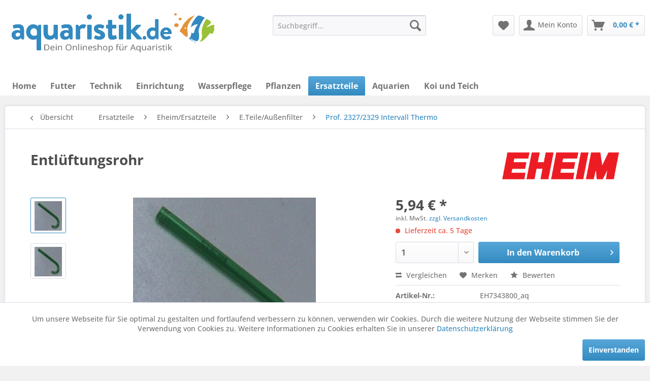

--- FILE ---
content_type: text/html; charset=UTF-8
request_url: https://www.aquaristik.de/ersatzteile/eheimersatzteile/e.teileaussenfilter/prof.-23272329-intervall-thermo/eh7343800/entlueftungsrohr
body_size: 16011
content:
<!DOCTYPE html> <html class="no-js" lang="de" itemscope="itemscope" itemtype="https://schema.org/WebPage"> <head> <meta charset="utf-8"> <meta name="author" content="" /> <meta name="robots" content="index,follow" /> <meta name="revisit-after" content="15 days" /> <meta name="keywords" content="Ersatzteilliste, Gebrauchsanweisung, PDF, Datei" /> <meta name="description" content="Ersatzteilliste und Gebrauchsanweisung als PDF Datei :" /> <meta property="og:type" content="product" /> <meta property="og:site_name" content="Aquaristik.de – Ihr Onlineshop für Aquaristik" /> <meta property="og:url" content="https://www.aquaristik.de/ersatzteile/eheimersatzteile/e.teileaussenfilter/prof.-23272329-intervall-thermo/eh7343800/entlueftungsrohr" /> <meta property="og:title" content="Entlüftungsrohr" /> <meta property="og:description" content="Ersatzteilliste und Gebrauchsanweisung als PDF Datei :" /> <meta property="og:image" content="https://www.aquaristik.de/media/image/59/2c/81/entluftungsrohr-11499-eh7343800-aq.jpg" /> <meta property="product:brand" content="Eheim" /> <meta property="product:price" content="5,94" /> <meta property="product:product_link" content="https://www.aquaristik.de/ersatzteile/eheimersatzteile/e.teileaussenfilter/prof.-23272329-intervall-thermo/eh7343800/entlueftungsrohr" /> <meta name="twitter:card" content="product" /> <meta name="twitter:site" content="Aquaristik.de – Ihr Onlineshop für Aquaristik" /> <meta name="twitter:title" content="Entlüftungsrohr" /> <meta name="twitter:description" content="Ersatzteilliste und Gebrauchsanweisung als PDF Datei :" /> <meta name="twitter:image" content="https://www.aquaristik.de/media/image/59/2c/81/entluftungsrohr-11499-eh7343800-aq.jpg" /> <meta itemprop="copyrightHolder" content="Aquaristik.de – Ihr Onlineshop für Aquaristik" /> <meta itemprop="copyrightYear" content="2014" /> <meta itemprop="isFamilyFriendly" content="True" /> <meta itemprop="image" content="https://www.aquaristik.de/media/image/3f/1d/37/Logo-Aquaristik-de-final-schwanz-zackig.png" /> <meta name="viewport" content="width=device-width, initial-scale=1.0"> <meta name="mobile-web-app-capable" content="yes"> <meta name="apple-mobile-web-app-title" content="Aquaristik.de – Ihr Onlineshop für Aquaristik"> <meta name="apple-mobile-web-app-capable" content="yes"> <meta name="apple-mobile-web-app-status-bar-style" content="default"> <link rel="apple-touch-icon-precomposed" href="/themes/Frontend/Responsive/frontend/_public/src/img/apple-touch-icon-precomposed.png"> <link rel="shortcut icon" href="/themes/Frontend/Responsive/frontend/_public/src/img/favicon.ico"> <meta name="msapplication-navbutton-color" content="#338AC0" /> <meta name="application-name" content="Aquaristik.de – Ihr Onlineshop für Aquaristik" /> <meta name="msapplication-starturl" content="https://www.aquaristik.de/" /> <meta name="msapplication-window" content="width=1024;height=768" /> <meta name="msapplication-TileImage" content="/themes/Frontend/Responsive/frontend/_public/src/img/win-tile-image.png"> <meta name="msapplication-TileColor" content="#338AC0"> <meta name="theme-color" content="#338AC0" /> <link rel="canonical" href="https://www.aquaristik.de/ersatzteile/eheimersatzteile/e.teileaussenfilter/prof.-23272329-intervall-thermo/eh7343800/entlueftungsrohr" /> <title itemprop="name">Entlüftungsrohr | Prof. 2327/2329 Intervall Thermo | E.Teile/Außenfilter | Eheim/Ersatzteile | Ersatzteile | Aquaristik.de – Ihr Onlineshop für Aquaristik</title> <link href="/web/cache/1728572424_c40f473db5e8f9701759c8ee5ef7b695.css" media="all" rel="stylesheet" type="text/css" />  <script>
var _paq = window._paq = window._paq || [];
/* tracker methods like "setCustomDimension" should be called before "trackPageView" */
_paq.push(['trackPageView']);
_paq.push(['enableLinkTracking']);
(function() {
var u="//stats.aquaristik.de/matomo/";
_paq.push(['setTrackerUrl', u+'matomo.php']);
_paq.push(['setSiteId', '2']);
var d=document, g=d.createElement('script'), s=d.getElementsByTagName('script')[0];
g.async=true; g.src=u+'matomo.js'; s.parentNode.insertBefore(g,s);
})();
</script>  </head> <body class="is--ctl-detail is--act-index" > <div data-paypalUnifiedMetaDataContainer="true" data-paypalUnifiedRestoreOrderNumberUrl="https://www.aquaristik.de/widgets/PaypalUnifiedOrderNumber/restoreOrderNumber" class="is--hidden"> </div> <div class="page-wrap"> <noscript class="noscript-main"> <div class="alert is--warning"> <div class="alert--icon"> <i class="icon--element icon--warning"></i> </div> <div class="alert--content"> Um Aquaristik.de&#x20;&#x2013;&#x20;Ihr&#x20;Onlineshop&#x20;f&#xFC;r&#x20;Aquaristik in vollem Umfang nutzen zu k&ouml;nnen, empfehlen wir Ihnen Javascript in Ihrem Browser zu aktiveren. </div> </div> </noscript> <header class="header-main"> <div class="top-bar"></div> <div class="container header--navigation"> <div class="logo-main block-group" role="banner"> <div class="logo--shop block"> <a class="logo--link" href="https://www.aquaristik.de/" title="Aquaristik.de – Ihr Onlineshop für Aquaristik - zur Startseite wechseln"> <picture> <source srcset="https://www.aquaristik.de/media/image/3f/1d/37/Logo-Aquaristik-de-final-schwanz-zackig.png" media="(min-width: 78.75em)"> <source srcset="https://www.aquaristik.de/media/image/3f/1d/37/Logo-Aquaristik-de-final-schwanz-zackig.png" media="(min-width: 64em)"> <source srcset="https://www.aquaristik.de/media/image/3f/1d/37/Logo-Aquaristik-de-final-schwanz-zackig.png" media="(min-width: 48em)"> <img srcset="https://www.aquaristik.de/media/image/3f/1d/37/Logo-Aquaristik-de-final-schwanz-zackig.png" alt="Aquaristik.de – Ihr Onlineshop für Aquaristik - zur Startseite wechseln" /> </picture> </a> </div> </div> <nav class="shop--navigation block-group"> <ul class="navigation--list block-group" role="menubar"> <li class="navigation--entry entry--menu-left" role="menuitem"> <a class="entry--link entry--trigger btn is--icon-left" href="#offcanvas--left" data-offcanvas="true" data-offCanvasSelector=".sidebar-main" aria-label="Menü"> <i class="icon--menu"></i> Menü </a> </li> <li class="navigation--entry entry--search" role="menuitem" data-search="true" aria-haspopup="true" data-minLength="3"> <a class="btn entry--link entry--trigger" href="#show-hide--search" title="Suche anzeigen / schließen" aria-label="Suche anzeigen / schließen"> <i class="icon--search"></i> <span class="search--display">Suchen</span> </a> <form action="/search" method="get" class="main-search--form"> <input type="search" name="sSearch" aria-label="Suchbegriff..." class="main-search--field" autocomplete="off" autocapitalize="off" placeholder="Suchbegriff..." maxlength="30" /> <button type="submit" class="main-search--button" aria-label="Suchen"> <i class="icon--search"></i> <span class="main-search--text">Suchen</span> </button> <div class="form--ajax-loader">&nbsp;</div> </form> <div class="main-search--results"></div> </li> 
    <li class="navigation--entry entry--notepad" role="menuitem">
        
        <a href="https://www.aquaristik.de/note" title="Merkzettel" aria-label="Merkzettel" class="btn">
            <i class="icon--heart"></i>
                    </a>
    </li>




    <li class="navigation--entry entry--account"
        role="menuitem"
        data-offcanvas="true"
        data-offCanvasSelector=".account--dropdown-navigation">
        
            <a href="https://www.aquaristik.de/account"
               title="Mein Konto"
               aria-label="Mein Konto"
               class="btn is--icon-left entry--link account--link">
                <i class="icon--account"></i>
                                    <span class="account--display">
                        Mein Konto
                    </span>
                            </a>
        

            </li>




    <li class="navigation--entry entry--cart" role="menuitem">
        
        <a class="btn is--icon-left cart--link" href="https://www.aquaristik.de/checkout/cart" title="Warenkorb" aria-label="Warenkorb">
            <span class="cart--display">
                                    Warenkorb
                            </span>

            <span class="badge is--primary is--minimal cart--quantity is--hidden">0</span>

            <i class="icon--basket"></i>

            <span class="cart--amount">
                0,00&nbsp;&euro; *
            </span>
        </a>
        <div class="ajax-loader">&nbsp;</div>
    </li>



 </ul> </nav> <div class="container--ajax-cart" data-collapse-cart="true" data-displayMode="offcanvas"></div> </div> </header> <nav class="navigation-main"> <div class="container" data-menu-scroller="true" data-listSelector=".navigation--list.container" data-viewPortSelector=".navigation--list-wrapper"> <div class="navigation--list-wrapper"> <ul class="navigation--list container" role="menubar" itemscope="itemscope" itemtype="https://schema.org/SiteNavigationElement"> <li class="navigation--entry is--home" role="menuitem"><a class="navigation--link is--first" href="https://www.aquaristik.de/" title="Home" aria-label="Home" itemprop="url"><span itemprop="name">Home</span></a></li><li class="navigation--entry" role="menuitem"><a class="navigation--link" href="https://www.aquaristik.de/futter/" title="Futter" aria-label="Futter" itemprop="url"><span itemprop="name">Futter</span></a></li><li class="navigation--entry" role="menuitem"><a class="navigation--link" href="https://www.aquaristik.de/technik/" title="Technik" aria-label="Technik" itemprop="url"><span itemprop="name">Technik</span></a></li><li class="navigation--entry" role="menuitem"><a class="navigation--link" href="https://www.aquaristik.de/einrichtung/" title="Einrichtung" aria-label="Einrichtung" itemprop="url"><span itemprop="name">Einrichtung</span></a></li><li class="navigation--entry" role="menuitem"><a class="navigation--link" href="https://www.aquaristik.de/wasserpflege/" title="Wasserpflege" aria-label="Wasserpflege" itemprop="url"><span itemprop="name">Wasserpflege</span></a></li><li class="navigation--entry" role="menuitem"><a class="navigation--link" href="https://www.aquaristik.de/pflanzen/" title="Pflanzen" aria-label="Pflanzen" itemprop="url"><span itemprop="name">Pflanzen</span></a></li><li class="navigation--entry is--active" role="menuitem"><a class="navigation--link is--active" href="https://www.aquaristik.de/ersatzteile/" title="Ersatzteile" aria-label="Ersatzteile" itemprop="url"><span itemprop="name">Ersatzteile</span></a></li><li class="navigation--entry" role="menuitem"><a class="navigation--link" href="https://www.aquaristik.de/aquarien/" title="Aquarien" aria-label="Aquarien" itemprop="url"><span itemprop="name">Aquarien</span></a></li><li class="navigation--entry" role="menuitem"><a class="navigation--link" href="https://www.aquaristik.de/koi-und-teich/" title="Koi und Teich" aria-label="Koi und Teich" itemprop="url"><span itemprop="name">Koi und Teich</span></a></li> </ul> </div> <div class="advanced-menu" data-advanced-menu="true" data-hoverDelay="250"> <div class="menu--container"> <div class="button-container"> <a href="https://www.aquaristik.de/futter/" class="button--category" aria-label="Zur Kategorie Futter" title="Zur Kategorie Futter"> <i class="icon--arrow-right"></i> Zur Kategorie Futter </a> <span class="button--close"> <i class="icon--cross"></i> </span> </div> <div class="content--wrapper has--content has--teaser"> <ul class="menu--list menu--level-0 columns--2" style="width: 50%;"> <li class="menu--list-item item--level-0" style="width: 100%"> <a href="https://www.aquaristik.de/futter/lebendfutter/" class="menu--list-item-link" aria-label="Lebendfutter" title="Lebendfutter">Lebendfutter</a> </li> <li class="menu--list-item item--level-0" style="width: 100%"> <a href="https://www.aquaristik.de/futter/frostfutter/" class="menu--list-item-link" aria-label="Frostfutter" title="Frostfutter">Frostfutter</a> </li> <li class="menu--list-item item--level-0" style="width: 100%"> <a href="https://www.aquaristik.de/futter/zwerggarnelenfutter/" class="menu--list-item-link" aria-label="Zwerggarnelenfutter" title="Zwerggarnelenfutter">Zwerggarnelenfutter</a> </li> <li class="menu--list-item item--level-0" style="width: 100%"> <a href="https://www.aquaristik.de/futter/krebs-krabbenfutter/" class="menu--list-item-link" aria-label="Krebs- &amp; Krabbenfutter" title="Krebs- &amp; Krabbenfutter">Krebs- & Krabbenfutter</a> </li> <li class="menu--list-item item--level-0" style="width: 100%"> <a href="https://www.aquaristik.de/futter/futter-fuer-nanofische/" class="menu--list-item-link" aria-label="Futter für Nanofische" title="Futter für Nanofische">Futter für Nanofische</a> </li> <li class="menu--list-item item--level-0" style="width: 100%"> <a href="https://www.aquaristik.de/futter/chichliden-diskusfutter/" class="menu--list-item-link" aria-label="Chichliden- &amp; Diskusfutter" title="Chichliden- &amp; Diskusfutter">Chichliden- & Diskusfutter</a> </li> <li class="menu--list-item item--level-0" style="width: 100%"> <a href="https://www.aquaristik.de/futter/getrocknete-futtertiere/" class="menu--list-item-link" aria-label="Getrocknete Futtertiere" title="Getrocknete Futtertiere">Getrocknete Futtertiere</a> </li> <li class="menu--list-item item--level-0" style="width: 100%"> <a href="https://www.aquaristik.de/futter/welsfutter-chips-wafers/" class="menu--list-item-link" aria-label="Welsfutter - Chips &amp; Wafers" title="Welsfutter - Chips &amp; Wafers">Welsfutter - Chips & Wafers</a> </li> <li class="menu--list-item item--level-0" style="width: 100%"> <a href="https://www.aquaristik.de/futter/futterlaub-gemuese/" class="menu--list-item-link" aria-label="Futterlaub &amp; Gemüse" title="Futterlaub &amp; Gemüse">Futterlaub & Gemüse</a> </li> <li class="menu--list-item item--level-0" style="width: 100%"> <a href="https://www.aquaristik.de/futter/flockenfutter/" class="menu--list-item-link" aria-label="Flockenfutter" title="Flockenfutter">Flockenfutter</a> </li> <li class="menu--list-item item--level-0" style="width: 100%"> <a href="https://www.aquaristik.de/futter/granulat/" class="menu--list-item-link" aria-label="Granulat" title="Granulat">Granulat</a> </li> <li class="menu--list-item item--level-0" style="width: 100%"> <a href="https://www.aquaristik.de/futter/tablettenfutter/" class="menu--list-item-link" aria-label="Tablettenfutter" title="Tablettenfutter">Tablettenfutter</a> </li> <li class="menu--list-item item--level-0" style="width: 100%"> <a href="https://www.aquaristik.de/futter/sticks-pellets/" class="menu--list-item-link" aria-label="Sticks &amp; Pellets" title="Sticks &amp; Pellets">Sticks & Pellets</a> </li> <li class="menu--list-item item--level-0" style="width: 100%"> <a href="https://www.aquaristik.de/futter/aufzuchtfutter/" class="menu--list-item-link" aria-label="Aufzuchtfutter" title="Aufzuchtfutter">Aufzuchtfutter</a> </li> <li class="menu--list-item item--level-0" style="width: 100%"> <a href="https://www.aquaristik.de/futter/urlaubsfutter-spezialfutter/" class="menu--list-item-link" aria-label="Urlaubsfutter &amp; Spezialfutter" title="Urlaubsfutter &amp; Spezialfutter">Urlaubsfutter & Spezialfutter</a> </li> <li class="menu--list-item item--level-0" style="width: 100%"> <a href="https://www.aquaristik.de/futter/artemia-zubehoer/" class="menu--list-item-link" aria-label="Artemia &amp; Zubehör" title="Artemia &amp; Zubehör">Artemia & Zubehör</a> </li> </ul> <div class="menu--delimiter" style="right: 50%;"></div> <div class="menu--teaser" style="width: 50%;"> <div class="teaser--headline">Futter für Fische und Wirbellose Tiere im Aquarium</div> <div class="teaser--text"> Bitte wählen Sie links eine Unterkategorie aus! <a class="teaser--text-link" href="https://www.aquaristik.de/futter/" aria-label="mehr erfahren" title="mehr erfahren"> mehr erfahren </a> </div> </div> </div> </div> <div class="menu--container"> <div class="button-container"> <a href="https://www.aquaristik.de/technik/" class="button--category" aria-label="Zur Kategorie Technik" title="Zur Kategorie Technik"> <i class="icon--arrow-right"></i> Zur Kategorie Technik </a> <span class="button--close"> <i class="icon--cross"></i> </span> </div> <div class="content--wrapper has--content"> <ul class="menu--list menu--level-0 columns--4" style="width: 100%;"> <li class="menu--list-item item--level-0" style="width: 100%"> <a href="https://www.aquaristik.de/technik/futterautomaten/" class="menu--list-item-link" aria-label="Futterautomaten" title="Futterautomaten">Futterautomaten</a> </li> <li class="menu--list-item item--level-0" style="width: 100%"> <a href="https://www.aquaristik.de/technik/beleuchtung/" class="menu--list-item-link" aria-label="Beleuchtung" title="Beleuchtung">Beleuchtung</a> </li> <li class="menu--list-item item--level-0" style="width: 100%"> <a href="https://www.aquaristik.de/technik/filtermedien-filtereinsaetze/" class="menu--list-item-link" aria-label="Filtermedien / Filtereinsätze" title="Filtermedien / Filtereinsätze">Filtermedien / Filtereinsätze</a> </li> <li class="menu--list-item item--level-0" style="width: 100%"> <a href="https://www.aquaristik.de/technik/filter-pumpen/" class="menu--list-item-link" aria-label="Filter / Pumpen" title="Filter / Pumpen">Filter / Pumpen</a> </li> <li class="menu--list-item item--level-0" style="width: 100%"> <a href="https://www.aquaristik.de/technik/luft/" class="menu--list-item-link" aria-label="Luft" title="Luft">Luft</a> </li> <li class="menu--list-item item--level-0" style="width: 100%"> <a href="https://www.aquaristik.de/technik/temperatur/" class="menu--list-item-link" aria-label="Temperatur" title="Temperatur">Temperatur</a> </li> <li class="menu--list-item item--level-0" style="width: 100%"> <a href="https://www.aquaristik.de/technik/osmose/" class="menu--list-item-link" aria-label="Osmose" title="Osmose">Osmose</a> </li> <li class="menu--list-item item--level-0" style="width: 100%"> <a href="https://www.aquaristik.de/technik/oxydatoren/" class="menu--list-item-link" aria-label="Oxydatoren" title="Oxydatoren">Oxydatoren</a> </li> <li class="menu--list-item item--level-0" style="width: 100%"> <a href="https://www.aquaristik.de/technik/uv-klaerer/" class="menu--list-item-link" aria-label="UV-Klärer" title="UV-Klärer">UV-Klärer</a> </li> <li class="menu--list-item item--level-0" style="width: 100%"> <a href="https://www.aquaristik.de/technik/ozonisatoren/" class="menu--list-item-link" aria-label="Ozonisatoren" title="Ozonisatoren">Ozonisatoren</a> </li> <li class="menu--list-item item--level-0" style="width: 100%"> <a href="https://www.aquaristik.de/technik/algenmagnetereinigung/" class="menu--list-item-link" aria-label="Algenmagnete/Reinigung" title="Algenmagnete/Reinigung">Algenmagnete/Reinigung</a> </li> <li class="menu--list-item item--level-0" style="width: 100%"> <a href="https://www.aquaristik.de/technik/zubehoer-kleinteile-nach-hersteller/" class="menu--list-item-link" aria-label="Zubehör / Kleinteile nach Hersteller" title="Zubehör / Kleinteile nach Hersteller">Zubehör / Kleinteile nach Hersteller</a> </li> </ul> </div> </div> <div class="menu--container"> <div class="button-container"> <a href="https://www.aquaristik.de/einrichtung/" class="button--category" aria-label="Zur Kategorie Einrichtung" title="Zur Kategorie Einrichtung"> <i class="icon--arrow-right"></i> Zur Kategorie Einrichtung </a> <span class="button--close"> <i class="icon--cross"></i> </span> </div> <div class="content--wrapper has--content has--teaser"> <ul class="menu--list menu--level-0 columns--2" style="width: 50%;"> <li class="menu--list-item item--level-0" style="width: 100%"> <a href="https://www.aquaristik.de/einrichtung/bodengrund/" class="menu--list-item-link" aria-label="Bodengrund" title="Bodengrund">Bodengrund</a> </li> <li class="menu--list-item item--level-0" style="width: 100%"> <a href="https://www.aquaristik.de/einrichtung/scaping-zubehoer/" class="menu--list-item-link" aria-label="Scaping Zubehör" title="Scaping Zubehör">Scaping Zubehör</a> </li> <li class="menu--list-item item--level-0" style="width: 100%"> <a href="https://www.aquaristik.de/einrichtung/deko-und-verstecke/" class="menu--list-item-link" aria-label="Deko und Verstecke" title="Deko und Verstecke">Deko und Verstecke</a> </li> </ul> <div class="menu--delimiter" style="right: 50%;"></div> <div class="menu--teaser" style="width: 50%;"> <div class="teaser--headline">Aquascaping und Einrichtung fürs Aquarium</div> </div> </div> </div> <div class="menu--container"> <div class="button-container"> <a href="https://www.aquaristik.de/wasserpflege/" class="button--category" aria-label="Zur Kategorie Wasserpflege" title="Zur Kategorie Wasserpflege"> <i class="icon--arrow-right"></i> Zur Kategorie Wasserpflege </a> <span class="button--close"> <i class="icon--cross"></i> </span> </div> <div class="content--wrapper has--content"> <ul class="menu--list menu--level-0 columns--4" style="width: 100%;"> <li class="menu--list-item item--level-0" style="width: 100%"> <a href="https://www.aquaristik.de/wasserpflege/duenger/" class="menu--list-item-link" aria-label="Dünger" title="Dünger">Dünger</a> </li> <li class="menu--list-item item--level-0" style="width: 100%"> <a href="https://www.aquaristik.de/wasserpflege/mineralien-huminstoffe/" class="menu--list-item-link" aria-label="Mineralien &amp; Huminstoffe" title="Mineralien &amp; Huminstoffe">Mineralien & Huminstoffe</a> </li> <li class="menu--list-item item--level-0" style="width: 100%"> <a href="https://www.aquaristik.de/wasserpflege/wassertests/" class="menu--list-item-link" aria-label="Wassertests" title="Wassertests">Wassertests</a> </li> <li class="menu--list-item item--level-0" style="width: 100%"> <a href="https://www.aquaristik.de/wasserpflege/natuerliche-wasserpflege/" class="menu--list-item-link" aria-label="Natürliche Wasserpflege" title="Natürliche Wasserpflege">Natürliche Wasserpflege</a> </li> <li class="menu--list-item item--level-0" style="width: 100%"> <a href="https://www.aquaristik.de/wasserpflege/wasseraufbereiter/" class="menu--list-item-link" aria-label="Wasseraufbereiter" title="Wasseraufbereiter">Wasseraufbereiter</a> </li> <li class="menu--list-item item--level-0" style="width: 100%"> <a href="https://www.aquaristik.de/wasserpflege/tetra-wasserpflege/" class="menu--list-item-link" aria-label="Tetra Wasserpflege" title="Tetra Wasserpflege">Tetra Wasserpflege</a> </li> <li class="menu--list-item item--level-0" style="width: 100%"> <a href="https://www.aquaristik.de/wasserpflege/aufsalzen-aufhaerten/" class="menu--list-item-link" aria-label="Aufsalzen / Aufhärten" title="Aufsalzen / Aufhärten">Aufsalzen / Aufhärten</a> </li> <li class="menu--list-item item--level-0" style="width: 100%"> <a href="https://www.aquaristik.de/wasserpflege/algenmittel/" class="menu--list-item-link" aria-label="Algenmittel" title="Algenmittel">Algenmittel</a> </li> <li class="menu--list-item item--level-0" style="width: 100%"> <a href="https://www.aquaristik.de/wasserpflege/osmose/" class="menu--list-item-link" aria-label="Osmose" title="Osmose">Osmose</a> </li> </ul> </div> </div> <div class="menu--container"> <div class="button-container"> <a href="https://www.aquaristik.de/pflanzen/" class="button--category" aria-label="Zur Kategorie Pflanzen" title="Zur Kategorie Pflanzen"> <i class="icon--arrow-right"></i> Zur Kategorie Pflanzen </a> <span class="button--close"> <i class="icon--cross"></i> </span> </div> <div class="content--wrapper has--content has--teaser"> <ul class="menu--list menu--level-0 columns--2" style="width: 50%;"> <li class="menu--list-item item--level-0" style="width: 100%"> <a href="https://www.aquaristik.de/pflanzen/uw-landschaften/" class="menu--list-item-link" aria-label="UW Landschaften" title="UW Landschaften">UW Landschaften</a> </li> <li class="menu--list-item item--level-0" style="width: 100%"> <a href="https://www.aquaristik.de/pflanzen/bamboobiosphere/" class="menu--list-item-link" aria-label="Bamboo/Biosphere" title="Bamboo/Biosphere">Bamboo/Biosphere</a> </li> <li class="menu--list-item item--level-0" style="width: 100%"> <a href="https://www.aquaristik.de/pflanzen/coco-shell/" class="menu--list-item-link" aria-label="Coco Shell" title="Coco Shell">Coco Shell</a> </li> <li class="menu--list-item item--level-0" style="width: 100%"> <a href="https://www.aquaristik.de/pflanzen/pflanzen-auf-stein/" class="menu--list-item-link" aria-label="Pflanzen auf Stein" title="Pflanzen auf Stein">Pflanzen auf Stein</a> </li> <li class="menu--list-item item--level-0" style="width: 100%"> <a href="https://www.aquaristik.de/pflanzen/pflanzen-auf-wurzel/" class="menu--list-item-link" aria-label="Pflanzen auf Wurzel" title="Pflanzen auf Wurzel">Pflanzen auf Wurzel</a> </li> <li class="menu--list-item item--level-0" style="width: 100%"> <a href="https://www.aquaristik.de/pflanzen/dschungelstar/" class="menu--list-item-link" aria-label="Dschungelstar" title="Dschungelstar">Dschungelstar</a> </li> <li class="menu--list-item item--level-0" style="width: 100%"> <a href="https://www.aquaristik.de/pflanzen/nano-cubes/" class="menu--list-item-link" aria-label="Nano Cubes" title="Nano Cubes">Nano Cubes</a> </li> <li class="menu--list-item item--level-0" style="width: 100%"> <a href="https://www.aquaristik.de/pflanzen/mbunas/" class="menu--list-item-link" aria-label="Mbunas" title="Mbunas">Mbunas</a> </li> <li class="menu--list-item item--level-0" style="width: 100%"> <a href="https://www.aquaristik.de/pflanzen/teichpflanzen/" class="menu--list-item-link" aria-label="Teichpflanzen" title="Teichpflanzen">Teichpflanzen</a> </li> <li class="menu--list-item item--level-0" style="width: 100%"> <a href="https://www.aquaristik.de/pflanzen/pflanzen-auf-gitter/" class="menu--list-item-link" aria-label="Pflanzen auf Gitter" title="Pflanzen auf Gitter">Pflanzen auf Gitter</a> </li> </ul> <div class="menu--delimiter" style="right: 50%;"></div> <div class="menu--teaser" style="width: 50%;"> <a href="https://www.aquaristik.de/pflanzen/" aria-label="Zur Kategorie Pflanzen" title="Zur Kategorie Pflanzen" class="teaser--image" style="background-image: url(https://www.aquaristik.de/media/image/25/74/a6/e-dschungelstar-nr-15-15551-d704-aq.jpg);"></a> </div> </div> </div> <div class="menu--container"> <div class="button-container"> <a href="https://www.aquaristik.de/ersatzteile/" class="button--category" aria-label="Zur Kategorie Ersatzteile" title="Zur Kategorie Ersatzteile"> <i class="icon--arrow-right"></i> Zur Kategorie Ersatzteile </a> <span class="button--close"> <i class="icon--cross"></i> </span> </div> <div class="content--wrapper has--content"> <ul class="menu--list menu--level-0 columns--4" style="width: 100%;"> <li class="menu--list-item item--level-0" style="width: 100%"> <a href="https://www.aquaristik.de/ersatzteile/fluvalersatzteile/" class="menu--list-item-link" aria-label="Fluval/Ersatzteile" title="Fluval/Ersatzteile">Fluval/Ersatzteile</a> </li> <li class="menu--list-item item--level-0" style="width: 100%"> <a href="https://www.aquaristik.de/ersatzteile/dennerleersatzteile/" class="menu--list-item-link" aria-label="Dennerle/Ersatzteile" title="Dennerle/Ersatzteile">Dennerle/Ersatzteile</a> </li> <li class="menu--list-item item--level-0" style="width: 100%"> <a href="https://www.aquaristik.de/ersatzteile/rondex/" class="menu--list-item-link" aria-label="Rondex" title="Rondex">Rondex</a> </li> <li class="menu--list-item item--level-0" style="width: 100%"> <a href="https://www.aquaristik.de/ersatzteile/eheimersatzteile/" class="menu--list-item-link" aria-label="Eheim/Ersatzteile" title="Eheim/Ersatzteile">Eheim/Ersatzteile</a> </li> <li class="menu--list-item item--level-0" style="width: 100%"> <a href="https://www.aquaristik.de/ersatzteile/hydorseltzersatzteile/" class="menu--list-item-link" aria-label="Hydor/Seltz/Ersatzteile" title="Hydor/Seltz/Ersatzteile">Hydor/Seltz/Ersatzteile</a> </li> <li class="menu--list-item item--level-0" style="width: 100%"> <a href="https://www.aquaristik.de/ersatzteile/juwelersatzteile/" class="menu--list-item-link" aria-label="Juwel/Ersatzteile" title="Juwel/Ersatzteile">Juwel/Ersatzteile</a> </li> <li class="menu--list-item item--level-0" style="width: 100%"> <a href="https://www.aquaristik.de/ersatzteile/tetraersatzteile/" class="menu--list-item-link" aria-label="Tetra/Ersatzteile" title="Tetra/Ersatzteile">Tetra/Ersatzteile</a> </li> <li class="menu--list-item item--level-0" style="width: 100%"> <a href="https://www.aquaristik.de/ersatzteile/jblersatzteile/" class="menu--list-item-link" aria-label="JBL/Ersatzteile" title="JBL/Ersatzteile">JBL/Ersatzteile</a> </li> <li class="menu--list-item item--level-0" style="width: 100%"> <a href="https://www.aquaristik.de/ersatzteile/seraersatzteile/" class="menu--list-item-link" aria-label="Sera/Ersatzteile" title="Sera/Ersatzteile">Sera/Ersatzteile</a> </li> <li class="menu--list-item item--level-0" style="width: 100%"> <a href="https://www.aquaristik.de/ersatzteile/aquarium-systems/" class="menu--list-item-link" aria-label="Aquarium Systems" title="Aquarium Systems">Aquarium Systems</a> </li> <li class="menu--list-item item--level-0" style="width: 100%"> <a href="https://www.aquaristik.de/ersatzteile/wisa-ersatzteile/" class="menu--list-item-link" aria-label="Wisa Ersatzteile" title="Wisa Ersatzteile">Wisa Ersatzteile</a> </li> <li class="menu--list-item item--level-0" style="width: 100%"> <a href="https://www.aquaristik.de/ersatzteile/yasunaga-ersatzteile/" class="menu--list-item-link" aria-label="Yasunaga Ersatzteile" title="Yasunaga Ersatzteile">Yasunaga Ersatzteile</a> </li> <li class="menu--list-item item--level-0" style="width: 100%"> <a href="https://www.aquaristik.de/ersatzteile/aqua-clearersatzteile/" class="menu--list-item-link" aria-label="Aqua Clear/Ersatzteile" title="Aqua Clear/Ersatzteile">Aqua Clear/Ersatzteile</a> </li> <li class="menu--list-item item--level-0" style="width: 100%"> <a href="https://www.aquaristik.de/ersatzteile/haileahiblow-ersatzteile/" class="menu--list-item-link" aria-label="Hailea/Hiblow Ersatzteile" title="Hailea/Hiblow Ersatzteile">Hailea/Hiblow Ersatzteile</a> </li> <li class="menu--list-item item--level-0" style="width: 100%"> <a href="https://www.aquaristik.de/ersatzteile/aco-ersatzteile/" class="menu--list-item-link" aria-label="ACO Ersatzteile" title="ACO Ersatzteile">ACO Ersatzteile</a> </li> <li class="menu--list-item item--level-0" style="width: 100%"> <a href="https://www.aquaristik.de/ersatzteile/jebao-ersatzteile/" class="menu--list-item-link" aria-label="Jebao Ersatzteile" title="Jebao Ersatzteile">Jebao Ersatzteile</a> </li> <li class="menu--list-item item--level-0" style="width: 100%"> <a href="https://www.aquaristik.de/ersatzteile/pontec-ersatzteile/" class="menu--list-item-link" aria-label="Pontec Ersatzteile" title="Pontec Ersatzteile">Pontec Ersatzteile</a> </li> <li class="menu--list-item item--level-0" style="width: 100%"> <a href="https://www.aquaristik.de/ersatzteile/luftpumpen-ersatzteile/" class="menu--list-item-link" aria-label="Luftpumpen Ersatzteile" title="Luftpumpen Ersatzteile">Luftpumpen Ersatzteile</a> </li> <li class="menu--list-item item--level-0" style="width: 100%"> <a href="https://www.aquaristik.de/ersatzteile/laso-ersatzteile-schwaemme/" class="menu--list-item-link" aria-label="Laso Ersatzteile+Schwämme" title="Laso Ersatzteile+Schwämme">Laso Ersatzteile+Schwämme</a> </li> <li class="menu--list-item item--level-0" style="width: 100%"> <a href="https://www.aquaristik.de/ersatzteile/sacem-ersatzteile/" class="menu--list-item-link" aria-label="Sacem Ersatzteile" title="Sacem Ersatzteile">Sacem Ersatzteile</a> </li> <li class="menu--list-item item--level-0" style="width: 100%"> <a href="https://www.aquaristik.de/ersatzteile/laguna-ersatzteile/" class="menu--list-item-link" aria-label="Laguna Ersatzteile" title="Laguna Ersatzteile">Laguna Ersatzteile</a> </li> </ul> </div> </div> <div class="menu--container"> <div class="button-container"> <a href="https://www.aquaristik.de/aquarien/" class="button--category" aria-label="Zur Kategorie Aquarien" title="Zur Kategorie Aquarien"> <i class="icon--arrow-right"></i> Zur Kategorie Aquarien </a> <span class="button--close"> <i class="icon--cross"></i> </span> </div> <div class="content--wrapper has--content"> <ul class="menu--list menu--level-0 columns--4" style="width: 100%;"> <li class="menu--list-item item--level-0" style="width: 100%"> <a href="https://www.aquaristik.de/aquarien/aquarien-abdeckungenbalken/" class="menu--list-item-link" aria-label="Aquarien Abdeckungen/Balken" title="Aquarien Abdeckungen/Balken">Aquarien Abdeckungen/Balken</a> </li> <li class="menu--list-item item--level-0" style="width: 100%"> <a href="https://www.aquaristik.de/aquarien/ablaichkaesten-aufzuchtaquarien/" class="menu--list-item-link" aria-label="Ablaichkästen+Aufzuchtaquarien" title="Ablaichkästen+Aufzuchtaquarien">Ablaichkästen+Aufzuchtaquarien</a> </li> <li class="menu--list-item item--level-0" style="width: 100%"> <a href="https://www.aquaristik.de/aquarien/juwelaquarien-kombis/" class="menu--list-item-link" aria-label="JUWEL/Aquarien Kombis" title="JUWEL/Aquarien Kombis">JUWEL/Aquarien Kombis</a> </li> <li class="menu--list-item item--level-0" style="width: 100%"> <a href="https://www.aquaristik.de/aquarien/aquarien-schraenke-unterlagen/" class="menu--list-item-link" aria-label="Aquarien-Schränke+Unterlagen" title="Aquarien-Schränke+Unterlagen">Aquarien-Schränke+Unterlagen</a> </li> </ul> </div> </div> <div class="menu--container"> <div class="button-container"> <a href="https://www.aquaristik.de/koi-und-teich/" class="button--category" aria-label="Zur Kategorie Koi und Teich" title="Zur Kategorie Koi und Teich"> <i class="icon--arrow-right"></i> Zur Kategorie Koi und Teich </a> <span class="button--close"> <i class="icon--cross"></i> </span> </div> <div class="content--wrapper has--content"> <ul class="menu--list menu--level-0 columns--4" style="width: 100%;"> <li class="menu--list-item item--level-0" style="width: 100%"> <a href="https://www.aquaristik.de/koi-und-teich/teichbewohner/" class="menu--list-item-link" aria-label="Teichbewohner" title="Teichbewohner">Teichbewohner</a> </li> <li class="menu--list-item item--level-0" style="width: 100%"> <a href="https://www.aquaristik.de/koi-und-teich/koifutter/" class="menu--list-item-link" aria-label="Koifutter" title="Koifutter">Koifutter</a> </li> <li class="menu--list-item item--level-0" style="width: 100%"> <a href="https://www.aquaristik.de/koi-und-teich/stoerfutter/" class="menu--list-item-link" aria-label="Störfutter" title="Störfutter">Störfutter</a> </li> <li class="menu--list-item item--level-0" style="width: 100%"> <a href="https://www.aquaristik.de/koi-und-teich/teichfutter/" class="menu--list-item-link" aria-label="Teichfutter" title="Teichfutter">Teichfutter</a> </li> <li class="menu--list-item item--level-0" style="width: 100%"> <a href="https://www.aquaristik.de/koi-und-teich/goldfischfutter/" class="menu--list-item-link" aria-label="Goldfischfutter" title="Goldfischfutter">Goldfischfutter</a> </li> <li class="menu--list-item item--level-0" style="width: 100%"> <a href="https://www.aquaristik.de/koi-und-teich/mineralien-und-wasserpflege/" class="menu--list-item-link" aria-label="Mineralien und Wasserpflege" title="Mineralien und Wasserpflege">Mineralien und Wasserpflege</a> </li> <li class="menu--list-item item--level-0" style="width: 100%"> <a href="https://www.aquaristik.de/koi-und-teich/hilfe-gegen-algen/" class="menu--list-item-link" aria-label="Hilfe gegen Algen" title="Hilfe gegen Algen">Hilfe gegen Algen</a> </li> <li class="menu--list-item item--level-0" style="width: 100%"> <a href="https://www.aquaristik.de/koi-und-teich/belueftung-kompressoren/" class="menu--list-item-link" aria-label="Belüftung / Kompressoren" title="Belüftung / Kompressoren">Belüftung / Kompressoren</a> </li> <li class="menu--list-item item--level-0" style="width: 100%"> <a href="https://www.aquaristik.de/koi-und-teich/filter-und-pumpen/" class="menu--list-item-link" aria-label="Filter und Pumpen" title="Filter und Pumpen">Filter und Pumpen</a> </li> <li class="menu--list-item item--level-0" style="width: 100%"> <a href="https://www.aquaristik.de/koi-und-teich/zubehoer/" class="menu--list-item-link" aria-label="Zubehör" title="Zubehör">Zubehör</a> </li> </ul> </div> </div> </div> </div> </nav> <section class="content-main container block-group controller-detail"> <nav class="content--breadcrumb block"> <a class="breadcrumb--button breadcrumb--link" href="https://www.aquaristik.de/ersatzteile/eheimersatzteile/e.teileaussenfilter/prof.-23272329-intervall-thermo/" title="Übersicht"> <i class="icon--arrow-left"></i> <span class="breadcrumb--title">Übersicht</span> </a> <ul class="breadcrumb--list" role="menu" itemscope itemtype="https://schema.org/BreadcrumbList"> <li role="menuitem" class="breadcrumb--entry" itemprop="itemListElement" itemscope itemtype="https://schema.org/ListItem"> <a class="breadcrumb--link" href="https://www.aquaristik.de/ersatzteile/" title="Ersatzteile" itemprop="item"> <link itemprop="url" href="https://www.aquaristik.de/ersatzteile/" /> <span class="breadcrumb--title" itemprop="name">Ersatzteile</span> </a> <meta itemprop="position" content="0" /> </li> <li role="none" class="breadcrumb--separator"> <i class="icon--arrow-right"></i> </li> <li role="menuitem" class="breadcrumb--entry" itemprop="itemListElement" itemscope itemtype="https://schema.org/ListItem"> <a class="breadcrumb--link" href="https://www.aquaristik.de/ersatzteile/eheimersatzteile/" title="Eheim/Ersatzteile" itemprop="item"> <link itemprop="url" href="https://www.aquaristik.de/ersatzteile/eheimersatzteile/" /> <span class="breadcrumb--title" itemprop="name">Eheim/Ersatzteile</span> </a> <meta itemprop="position" content="1" /> </li> <li role="none" class="breadcrumb--separator"> <i class="icon--arrow-right"></i> </li> <li role="menuitem" class="breadcrumb--entry" itemprop="itemListElement" itemscope itemtype="https://schema.org/ListItem"> <a class="breadcrumb--link" href="https://www.aquaristik.de/ersatzteile/eheimersatzteile/e.teileaussenfilter/" title="E.Teile/Außenfilter" itemprop="item"> <link itemprop="url" href="https://www.aquaristik.de/ersatzteile/eheimersatzteile/e.teileaussenfilter/" /> <span class="breadcrumb--title" itemprop="name">E.Teile/Außenfilter</span> </a> <meta itemprop="position" content="2" /> </li> <li role="none" class="breadcrumb--separator"> <i class="icon--arrow-right"></i> </li> <li role="menuitem" class="breadcrumb--entry is--active" itemprop="itemListElement" itemscope itemtype="https://schema.org/ListItem"> <a class="breadcrumb--link" href="https://www.aquaristik.de/ersatzteile/eheimersatzteile/e.teileaussenfilter/prof.-23272329-intervall-thermo/" title="Prof. 2327/2329 Intervall Thermo" itemprop="item"> <link itemprop="url" href="https://www.aquaristik.de/ersatzteile/eheimersatzteile/e.teileaussenfilter/prof.-23272329-intervall-thermo/" /> <span class="breadcrumb--title" itemprop="name">Prof. 2327/2329 Intervall Thermo</span> </a> <meta itemprop="position" content="3" /> </li> </ul> </nav> <nav class="product--navigation"> <a href="#" class="navigation--link link--prev"> <div class="link--prev-button"> <span class="link--prev-inner">Zurück</span> </div> <div class="image--wrapper"> <div class="image--container"></div> </div> </a> <a href="#" class="navigation--link link--next"> <div class="link--next-button"> <span class="link--next-inner">Vor</span> </div> <div class="image--wrapper"> <div class="image--container"></div> </div> </a> </nav> <div class="content-main--inner"> <aside class="sidebar-main off-canvas"> <div class="navigation--smartphone"> <ul class="navigation--list "> <li class="navigation--entry entry--close-off-canvas"> <a href="#close-categories-menu" title="Menü schließen" class="navigation--link"> Menü schließen <i class="icon--arrow-right"></i> </a> </li> </ul> <div class="mobile--switches">   </div> </div> <div class="sidebar--categories-wrapper" data-subcategory-nav="true" data-mainCategoryId="3" data-categoryId="2301" data-fetchUrl="/widgets/listing/getCategory/categoryId/2301"> <div class="categories--headline navigation--headline"> Kategorien </div> <div class="sidebar--categories-navigation"> <ul class="sidebar--navigation categories--navigation navigation--list is--drop-down is--level0 is--rounded" role="menu"> <li class="navigation--entry has--sub-children" role="menuitem"> <a class="navigation--link link--go-forward" href="https://www.aquaristik.de/futter/" data-categoryId="862" data-fetchUrl="/widgets/listing/getCategory/categoryId/862" title="Futter" > Futter <span class="is--icon-right"> <i class="icon--arrow-right"></i> </span> </a> </li> <li class="navigation--entry has--sub-children" role="menuitem"> <a class="navigation--link link--go-forward" href="https://www.aquaristik.de/technik/" data-categoryId="923" data-fetchUrl="/widgets/listing/getCategory/categoryId/923" title="Technik" > Technik <span class="is--icon-right"> <i class="icon--arrow-right"></i> </span> </a> </li> <li class="navigation--entry has--sub-children" role="menuitem"> <a class="navigation--link link--go-forward" href="https://www.aquaristik.de/einrichtung/" data-categoryId="892" data-fetchUrl="/widgets/listing/getCategory/categoryId/892" title="Einrichtung" > Einrichtung <span class="is--icon-right"> <i class="icon--arrow-right"></i> </span> </a> </li> <li class="navigation--entry has--sub-children" role="menuitem"> <a class="navigation--link link--go-forward" href="https://www.aquaristik.de/wasserpflege/" data-categoryId="907" data-fetchUrl="/widgets/listing/getCategory/categoryId/907" title="Wasserpflege" > Wasserpflege <span class="is--icon-right"> <i class="icon--arrow-right"></i> </span> </a> </li> <li class="navigation--entry has--sub-children" role="menuitem"> <a class="navigation--link link--go-forward" href="https://www.aquaristik.de/pflanzen/" data-categoryId="2099" data-fetchUrl="/widgets/listing/getCategory/categoryId/2099" title="Pflanzen" > Pflanzen <span class="is--icon-right"> <i class="icon--arrow-right"></i> </span> </a> </li> <li class="navigation--entry is--active has--sub-categories has--sub-children" role="menuitem"> <a class="navigation--link is--active has--sub-categories link--go-forward" href="https://www.aquaristik.de/ersatzteile/" data-categoryId="2259" data-fetchUrl="/widgets/listing/getCategory/categoryId/2259" title="Ersatzteile" > Ersatzteile <span class="is--icon-right"> <i class="icon--arrow-right"></i> </span> </a> <ul class="sidebar--navigation categories--navigation navigation--list is--level1 is--rounded" role="menu"> <li class="navigation--entry has--sub-children" role="menuitem"> <a class="navigation--link link--go-forward" href="https://www.aquaristik.de/ersatzteile/fluvalersatzteile/" data-categoryId="2260" data-fetchUrl="/widgets/listing/getCategory/categoryId/2260" title="Fluval/Ersatzteile" > Fluval/Ersatzteile <span class="is--icon-right"> <i class="icon--arrow-right"></i> </span> </a> </li> <li class="navigation--entry has--sub-children" role="menuitem"> <a class="navigation--link link--go-forward" href="https://www.aquaristik.de/ersatzteile/dennerleersatzteile/" data-categoryId="2266" data-fetchUrl="/widgets/listing/getCategory/categoryId/2266" title="Dennerle/Ersatzteile" > Dennerle/Ersatzteile <span class="is--icon-right"> <i class="icon--arrow-right"></i> </span> </a> </li> <li class="navigation--entry" role="menuitem"> <a class="navigation--link" href="https://www.aquaristik.de/ersatzteile/rondex/" data-categoryId="2268" data-fetchUrl="/widgets/listing/getCategory/categoryId/2268" title="Rondex" > Rondex </a> </li> <li class="navigation--entry is--active has--sub-categories has--sub-children" role="menuitem"> <a class="navigation--link is--active has--sub-categories link--go-forward" href="https://www.aquaristik.de/ersatzteile/eheimersatzteile/" data-categoryId="2269" data-fetchUrl="/widgets/listing/getCategory/categoryId/2269" title="Eheim/Ersatzteile" > Eheim/Ersatzteile <span class="is--icon-right"> <i class="icon--arrow-right"></i> </span> </a> <ul class="sidebar--navigation categories--navigation navigation--list is--level2 navigation--level-high is--rounded" role="menu"> <li class="navigation--entry has--sub-children" role="menuitem"> <a class="navigation--link link--go-forward" href="https://www.aquaristik.de/ersatzteile/eheimersatzteile/e.teilecompactpumpen/" data-categoryId="2274" data-fetchUrl="/widgets/listing/getCategory/categoryId/2274" title="E.Teile/Compactpumpen" > E.Teile/Compactpumpen <span class="is--icon-right"> <i class="icon--arrow-right"></i> </span> </a> </li> <li class="navigation--entry" role="menuitem"> <a class="navigation--link" href="https://www.aquaristik.de/ersatzteile/eheimersatzteile/e.teilefutterautomat-twin/" data-categoryId="2276" data-fetchUrl="/widgets/listing/getCategory/categoryId/2276" title="E.Teile/Futterautomat Twin" > E.Teile/Futterautomat Twin </a> </li> <li class="navigation--entry is--active has--sub-categories has--sub-children" role="menuitem"> <a class="navigation--link is--active has--sub-categories link--go-forward" href="https://www.aquaristik.de/ersatzteile/eheimersatzteile/e.teileaussenfilter/" data-categoryId="2277" data-fetchUrl="/widgets/listing/getCategory/categoryId/2277" title="E.Teile/Außenfilter" > E.Teile/Außenfilter <span class="is--icon-right"> <i class="icon--arrow-right"></i> </span> </a> <ul class="sidebar--navigation categories--navigation navigation--list is--level3 navigation--level-high is--rounded" role="menu"> <li class="navigation--entry" role="menuitem"> <a class="navigation--link" href="https://www.aquaristik.de/ersatzteile/eheimersatzteile/e.teileaussenfilter/aussenfilter-22132313/" data-categoryId="2278" data-fetchUrl="/widgets/listing/getCategory/categoryId/2278" title="Außenfilter 2213/2313" > Außenfilter 2213/2313 </a> </li> <li class="navigation--entry" role="menuitem"> <a class="navigation--link" href="https://www.aquaristik.de/ersatzteile/eheimersatzteile/e.teileaussenfilter/aussenfilter-ecco-22312233/" data-categoryId="2279" data-fetchUrl="/widgets/listing/getCategory/categoryId/2279" title="Außenfilter ECCO 2231/2233" > Außenfilter ECCO 2231/2233 </a> </li> <li class="navigation--entry" role="menuitem"> <a class="navigation--link" href="https://www.aquaristik.de/ersatzteile/eheimersatzteile/e.teileaussenfilter/prof.-22272229-intervall/" data-categoryId="2283" data-fetchUrl="/widgets/listing/getCategory/categoryId/2283" title="Prof. 2227/2229 Intervall" > Prof. 2227/2229 Intervall </a> </li> <li class="navigation--entry" role="menuitem"> <a class="navigation--link" href="https://www.aquaristik.de/ersatzteile/eheimersatzteile/e.teileaussenfilter/prof.-ii-20262028/" data-categoryId="2290" data-fetchUrl="/widgets/listing/getCategory/categoryId/2290" title="Prof. II 2026/2028" > Prof. II 2026/2028 </a> </li> <li class="navigation--entry" role="menuitem"> <a class="navigation--link" href="https://www.aquaristik.de/ersatzteile/eheimersatzteile/e.teileaussenfilter/aussenfilter-2260/" data-categoryId="2291" data-fetchUrl="/widgets/listing/getCategory/categoryId/2291" title="Außenfilter 2260" > Außenfilter 2260 </a> </li> <li class="navigation--entry" role="menuitem"> <a class="navigation--link" href="https://www.aquaristik.de/ersatzteile/eheimersatzteile/e.teileaussenfilter/prof.-iii-20802180/" data-categoryId="2297" data-fetchUrl="/widgets/listing/getCategory/categoryId/2297" title="Prof. III 2080/2180" > Prof. III 2080/2180 </a> </li> <li class="navigation--entry" role="menuitem"> <a class="navigation--link" href="https://www.aquaristik.de/ersatzteile/eheimersatzteile/e.teileaussenfilter/aussenfilter-2211/" data-categoryId="2298" data-fetchUrl="/widgets/listing/getCategory/categoryId/2298" title="Außenfilter 2211" > Außenfilter 2211 </a> </li> <li class="navigation--entry" role="menuitem"> <a class="navigation--link" href="https://www.aquaristik.de/ersatzteile/eheimersatzteile/e.teileaussenfilter/prof.-23262328-thermo/" data-categoryId="2299" data-fetchUrl="/widgets/listing/getCategory/categoryId/2299" title="Prof. 2326/2328 Thermo" > Prof. 2326/2328 Thermo </a> </li> <li class="navigation--entry" role="menuitem"> <a class="navigation--link" href="https://www.aquaristik.de/ersatzteile/eheimersatzteile/e.teileaussenfilter/prof.-ii-21262128-thermo/" data-categoryId="2300" data-fetchUrl="/widgets/listing/getCategory/categoryId/2300" title="Prof. II 2126/2128 Thermo" > Prof. II 2126/2128 Thermo </a> </li> <li class="navigation--entry is--active" role="menuitem"> <a class="navigation--link is--active" href="https://www.aquaristik.de/ersatzteile/eheimersatzteile/e.teileaussenfilter/prof.-23272329-intervall-thermo/" data-categoryId="2301" data-fetchUrl="/widgets/listing/getCategory/categoryId/2301" title="Prof. 2327/2329 Intervall Thermo" > Prof. 2327/2329 Intervall Thermo </a> </li> <li class="navigation--entry" role="menuitem"> <a class="navigation--link" href="https://www.aquaristik.de/ersatzteile/eheimersatzteile/e.teileaussenfilter/aussenfilter-22152315/" data-categoryId="2343" data-fetchUrl="/widgets/listing/getCategory/categoryId/2343" title="Außenfilter 2215/2315" > Außenfilter 2215/2315 </a> </li> <li class="navigation--entry" role="menuitem"> <a class="navigation--link" href="https://www.aquaristik.de/ersatzteile/eheimersatzteile/e.teileaussenfilter/aussenfilter-22172317/" data-categoryId="2344" data-fetchUrl="/widgets/listing/getCategory/categoryId/2344" title="Außenfilter 2217/2317" > Außenfilter 2217/2317 </a> </li> <li class="navigation--entry" role="menuitem"> <a class="navigation--link" href="https://www.aquaristik.de/ersatzteile/eheimersatzteile/e.teileaussenfilter/prof.-22262228/" data-categoryId="2345" data-fetchUrl="/widgets/listing/getCategory/categoryId/2345" title="Prof. 2226/2228" > Prof. 2226/2228 </a> </li> <li class="navigation--entry" role="menuitem"> <a class="navigation--link" href="https://www.aquaristik.de/ersatzteile/eheimersatzteile/e.teileaussenfilter/prof.-22222224/" data-categoryId="2346" data-fetchUrl="/widgets/listing/getCategory/categoryId/2346" title="Prof. 2222/2224" > Prof. 2222/2224 </a> </li> <li class="navigation--entry" role="menuitem"> <a class="navigation--link" href="https://www.aquaristik.de/ersatzteile/eheimersatzteile/e.teileaussenfilter/aussenfilter-ecco-2235/" data-categoryId="2349" data-fetchUrl="/widgets/listing/getCategory/categoryId/2349" title="Außenfilter ECCO 2235" > Außenfilter ECCO 2235 </a> </li> <li class="navigation--entry" role="menuitem"> <a class="navigation--link" href="https://www.aquaristik.de/ersatzteile/eheimersatzteile/e.teileaussenfilter/aussenfilter-2250/" data-categoryId="2394" data-fetchUrl="/widgets/listing/getCategory/categoryId/2394" title="Außenfilter 2250" > Außenfilter 2250 </a> </li> <li class="navigation--entry" role="menuitem"> <a class="navigation--link" href="https://www.aquaristik.de/ersatzteile/eheimersatzteile/e.teileaussenfilter/prof.-23222324-thermo/" data-categoryId="2395" data-fetchUrl="/widgets/listing/getCategory/categoryId/2395" title="Prof. 2322/2324 Thermo" > Prof. 2322/2324 Thermo </a> </li> <li class="navigation--entry" role="menuitem"> <a class="navigation--link" href="https://www.aquaristik.de/ersatzteile/eheimersatzteile/e.teileaussenfilter/prof.-iii-20717374757678/" data-categoryId="2432" data-fetchUrl="/widgets/listing/getCategory/categoryId/2432" title="Prof. III 2071/73/74/75/76/78" > Prof. III 2071/73/74/75/76/78 </a> </li> <li class="navigation--entry" role="menuitem"> <a class="navigation--link" href="https://www.aquaristik.de/ersatzteile/eheimersatzteile/e.teileaussenfilter/aussenfilter-eccopro-20323436/" data-categoryId="2433" data-fetchUrl="/widgets/listing/getCategory/categoryId/2433" title="Außenfilter ECCOPRO 2032/34/36" > Außenfilter ECCOPRO 2032/34/36 </a> </li> </ul> </li> <li class="navigation--entry" role="menuitem"> <a class="navigation--link" href="https://www.aquaristik.de/ersatzteile/eheimersatzteile/e.teileschlammabsauger/" data-categoryId="2280" data-fetchUrl="/widgets/listing/getCategory/categoryId/2280" title="E.Teile/Schlammabsauger" > E.Teile/Schlammabsauger </a> </li> <li class="navigation--entry has--sub-children" role="menuitem"> <a class="navigation--link link--go-forward" href="https://www.aquaristik.de/ersatzteile/eheimersatzteile/e.teileinnenfilter/" data-categoryId="2284" data-fetchUrl="/widgets/listing/getCategory/categoryId/2284" title="E.Teile/Innenfilter" > E.Teile/Innenfilter <span class="is--icon-right"> <i class="icon--arrow-right"></i> </span> </a> </li> <li class="navigation--entry" role="menuitem"> <a class="navigation--link" href="https://www.aquaristik.de/ersatzteile/eheimersatzteile/e.teilealte-diverse/" data-categoryId="2287" data-fetchUrl="/widgets/listing/getCategory/categoryId/2287" title="E.Teile/Alte Diverse" > E.Teile/Alte Diverse </a> </li> <li class="navigation--entry has--sub-children" role="menuitem"> <a class="navigation--link link--go-forward" href="https://www.aquaristik.de/ersatzteile/eheimersatzteile/e.teileteichpumpen-filter/" data-categoryId="2288" data-fetchUrl="/widgets/listing/getCategory/categoryId/2288" title="E.Teile/Teichpumpen+Filter" > E.Teile/Teichpumpen+Filter <span class="is--icon-right"> <i class="icon--arrow-right"></i> </span> </a> </li> <li class="navigation--entry has--sub-children" role="menuitem"> <a class="navigation--link link--go-forward" href="https://www.aquaristik.de/ersatzteile/eheimersatzteile/e.teileanhaengefilter/" data-categoryId="2303" data-fetchUrl="/widgets/listing/getCategory/categoryId/2303" title="E.Teile/Anhängefilter" > E.Teile/Anhängefilter <span class="is--icon-right"> <i class="icon--arrow-right"></i> </span> </a> </li> <li class="navigation--entry has--sub-children" role="menuitem"> <a class="navigation--link link--go-forward" href="https://www.aquaristik.de/ersatzteile/eheimersatzteile/e.teilelistenservice/" data-categoryId="2347" data-fetchUrl="/widgets/listing/getCategory/categoryId/2347" title="E.Teile/Listen/Service" > E.Teile/Listen/Service <span class="is--icon-right"> <i class="icon--arrow-right"></i> </span> </a> </li> <li class="navigation--entry has--sub-children" role="menuitem"> <a class="navigation--link link--go-forward" href="https://www.aquaristik.de/ersatzteile/eheimersatzteile/e.teileuniversalpumpen/" data-categoryId="2396" data-fetchUrl="/widgets/listing/getCategory/categoryId/2396" title="E.Teile/Universalpumpen" > E.Teile/Universalpumpen <span class="is--icon-right"> <i class="icon--arrow-right"></i> </span> </a> </li> <li class="navigation--entry" role="menuitem"> <a class="navigation--link" href="https://www.aquaristik.de/ersatzteile/eheimersatzteile/e.teileboden-reinigungsset/" data-categoryId="2403" data-fetchUrl="/widgets/listing/getCategory/categoryId/2403" title="E.Teile/Boden Reinigungsset" > E.Teile/Boden Reinigungsset </a> </li> <li class="navigation--entry" role="menuitem"> <a class="navigation--link" href="https://www.aquaristik.de/ersatzteile/eheimersatzteile/e.teileoberflaechenabsauger/" data-categoryId="2404" data-fetchUrl="/widgets/listing/getCategory/categoryId/2404" title="E.Teile/Oberflächenabsauger" > E.Teile/Oberflächenabsauger </a> </li> <li class="navigation--entry" role="menuitem"> <a class="navigation--link" href="https://www.aquaristik.de/ersatzteile/eheimersatzteile/e.teilevorfilter/" data-categoryId="2405" data-fetchUrl="/widgets/listing/getCategory/categoryId/2405" title="E.Teile/Vorfilter" > E.Teile/Vorfilter </a> </li> <li class="navigation--entry has--sub-children" role="menuitem"> <a class="navigation--link link--go-forward" href="https://www.aquaristik.de/ersatzteile/eheimersatzteile/e.teilebodenfluter/" data-categoryId="2406" data-fetchUrl="/widgets/listing/getCategory/categoryId/2406" title="E.Teile/Bodenfluter" > E.Teile/Bodenfluter <span class="is--icon-right"> <i class="icon--arrow-right"></i> </span> </a> </li> <li class="navigation--entry" role="menuitem"> <a class="navigation--link" href="https://www.aquaristik.de/ersatzteile/eheimersatzteile/e.teileluftpumpen-37010204/" data-categoryId="2409" data-fetchUrl="/widgets/listing/getCategory/categoryId/2409" title="E.Teile/Luftpumpen 3701/02/04" > E.Teile/Luftpumpen 3701/02/04 </a> </li> <li class="navigation--entry" role="menuitem"> <a class="navigation--link" href="https://www.aquaristik.de/ersatzteile/eheimersatzteile/e.teileair-filter/" data-categoryId="2455" data-fetchUrl="/widgets/listing/getCategory/categoryId/2455" title="E.Teile/Air Filter" > E.Teile/Air Filter </a> </li> </ul> </li> <li class="navigation--entry has--sub-children" role="menuitem"> <a class="navigation--link link--go-forward" href="https://www.aquaristik.de/ersatzteile/hydorseltzersatzteile/" data-categoryId="2270" data-fetchUrl="/widgets/listing/getCategory/categoryId/2270" title="Hydor/Seltz/Ersatzteile" > Hydor/Seltz/Ersatzteile <span class="is--icon-right"> <i class="icon--arrow-right"></i> </span> </a> </li> <li class="navigation--entry has--sub-children" role="menuitem"> <a class="navigation--link link--go-forward" href="https://www.aquaristik.de/ersatzteile/juwelersatzteile/" data-categoryId="2271" data-fetchUrl="/widgets/listing/getCategory/categoryId/2271" title="Juwel/Ersatzteile" > Juwel/Ersatzteile <span class="is--icon-right"> <i class="icon--arrow-right"></i> </span> </a> </li> <li class="navigation--entry has--sub-children" role="menuitem"> <a class="navigation--link link--go-forward" href="https://www.aquaristik.de/ersatzteile/tetraersatzteile/" data-categoryId="2272" data-fetchUrl="/widgets/listing/getCategory/categoryId/2272" title="Tetra/Ersatzteile" > Tetra/Ersatzteile <span class="is--icon-right"> <i class="icon--arrow-right"></i> </span> </a> </li> <li class="navigation--entry has--sub-children" role="menuitem"> <a class="navigation--link link--go-forward" href="https://www.aquaristik.de/ersatzteile/jblersatzteile/" data-categoryId="2308" data-fetchUrl="/widgets/listing/getCategory/categoryId/2308" title="JBL/Ersatzteile" > JBL/Ersatzteile <span class="is--icon-right"> <i class="icon--arrow-right"></i> </span> </a> </li> <li class="navigation--entry has--sub-children" role="menuitem"> <a class="navigation--link link--go-forward" href="https://www.aquaristik.de/ersatzteile/seraersatzteile/" data-categoryId="2310" data-fetchUrl="/widgets/listing/getCategory/categoryId/2310" title="Sera/Ersatzteile" > Sera/Ersatzteile <span class="is--icon-right"> <i class="icon--arrow-right"></i> </span> </a> </li> <li class="navigation--entry has--sub-children" role="menuitem"> <a class="navigation--link link--go-forward" href="https://www.aquaristik.de/ersatzteile/aquarium-systems/" data-categoryId="2317" data-fetchUrl="/widgets/listing/getCategory/categoryId/2317" title="Aquarium Systems" > Aquarium Systems <span class="is--icon-right"> <i class="icon--arrow-right"></i> </span> </a> </li> <li class="navigation--entry" role="menuitem"> <a class="navigation--link" href="https://www.aquaristik.de/ersatzteile/wisa-ersatzteile/" data-categoryId="2322" data-fetchUrl="/widgets/listing/getCategory/categoryId/2322" title="Wisa Ersatzteile" > Wisa Ersatzteile </a> </li> <li class="navigation--entry" role="menuitem"> <a class="navigation--link" href="https://www.aquaristik.de/ersatzteile/yasunaga-ersatzteile/" data-categoryId="2323" data-fetchUrl="/widgets/listing/getCategory/categoryId/2323" title="Yasunaga Ersatzteile" > Yasunaga Ersatzteile </a> </li> <li class="navigation--entry has--sub-children" role="menuitem"> <a class="navigation--link link--go-forward" href="https://www.aquaristik.de/ersatzteile/aqua-clearersatzteile/" data-categoryId="2325" data-fetchUrl="/widgets/listing/getCategory/categoryId/2325" title="Aqua Clear/Ersatzteile" > Aqua Clear/Ersatzteile <span class="is--icon-right"> <i class="icon--arrow-right"></i> </span> </a> </li> <li class="navigation--entry has--sub-children" role="menuitem"> <a class="navigation--link link--go-forward" href="https://www.aquaristik.de/ersatzteile/haileahiblow-ersatzteile/" data-categoryId="2327" data-fetchUrl="/widgets/listing/getCategory/categoryId/2327" title="Hailea/Hiblow Ersatzteile" > Hailea/Hiblow Ersatzteile <span class="is--icon-right"> <i class="icon--arrow-right"></i> </span> </a> </li> <li class="navigation--entry" role="menuitem"> <a class="navigation--link" href="https://www.aquaristik.de/ersatzteile/aco-ersatzteile/" data-categoryId="2329" data-fetchUrl="/widgets/listing/getCategory/categoryId/2329" title="ACO Ersatzteile" > ACO Ersatzteile </a> </li> <li class="navigation--entry" role="menuitem"> <a class="navigation--link" href="https://www.aquaristik.de/ersatzteile/jebao-ersatzteile/" data-categoryId="2330" data-fetchUrl="/widgets/listing/getCategory/categoryId/2330" title="Jebao Ersatzteile" > Jebao Ersatzteile </a> </li> <li class="navigation--entry" role="menuitem"> <a class="navigation--link" href="https://www.aquaristik.de/ersatzteile/pontec-ersatzteile/" data-categoryId="2331" data-fetchUrl="/widgets/listing/getCategory/categoryId/2331" title="Pontec Ersatzteile" > Pontec Ersatzteile </a> </li> <li class="navigation--entry has--sub-children" role="menuitem"> <a class="navigation--link link--go-forward" href="https://www.aquaristik.de/ersatzteile/luftpumpen-ersatzteile/" data-categoryId="2337" data-fetchUrl="/widgets/listing/getCategory/categoryId/2337" title="Luftpumpen Ersatzteile" > Luftpumpen Ersatzteile <span class="is--icon-right"> <i class="icon--arrow-right"></i> </span> </a> </li> <li class="navigation--entry has--sub-children" role="menuitem"> <a class="navigation--link link--go-forward" href="https://www.aquaristik.de/ersatzteile/laso-ersatzteile-schwaemme/" data-categoryId="2351" data-fetchUrl="/widgets/listing/getCategory/categoryId/2351" title="Laso Ersatzteile+Schwämme" > Laso Ersatzteile+Schwämme <span class="is--icon-right"> <i class="icon--arrow-right"></i> </span> </a> </li> <li class="navigation--entry" role="menuitem"> <a class="navigation--link" href="https://www.aquaristik.de/ersatzteile/sacem-ersatzteile/" data-categoryId="2359" data-fetchUrl="/widgets/listing/getCategory/categoryId/2359" title="Sacem Ersatzteile" > Sacem Ersatzteile </a> </li> <li class="navigation--entry has--sub-children" role="menuitem"> <a class="navigation--link link--go-forward" href="https://www.aquaristik.de/ersatzteile/laguna-ersatzteile/" data-categoryId="2462" data-fetchUrl="/widgets/listing/getCategory/categoryId/2462" title="Laguna Ersatzteile" > Laguna Ersatzteile <span class="is--icon-right"> <i class="icon--arrow-right"></i> </span> </a> </li> </ul> </li> <li class="navigation--entry has--sub-children" role="menuitem"> <a class="navigation--link link--go-forward" href="https://www.aquaristik.de/aquarien/" data-categoryId="2614" data-fetchUrl="/widgets/listing/getCategory/categoryId/2614" title="Aquarien" > Aquarien <span class="is--icon-right"> <i class="icon--arrow-right"></i> </span> </a> </li> <li class="navigation--entry has--sub-children" role="menuitem"> <a class="navigation--link link--go-forward" href="https://www.aquaristik.de/koi-und-teich/" data-categoryId="962" data-fetchUrl="/widgets/listing/getCategory/categoryId/962" title="Koi und Teich" > Koi und Teich <span class="is--icon-right"> <i class="icon--arrow-right"></i> </span> </a> </li> </ul> </div> <div class="shop-sites--container is--rounded"> <div class="shop-sites--headline navigation--headline"> Informationen </div> <ul class="shop-sites--navigation sidebar--navigation navigation--list is--drop-down is--level0" role="menu"> <li class="navigation--entry" role="menuitem"> <a class="navigation--link" href="javascript:openCookieConsentManager()" title="Cookie-Einstellungen" data-categoryId="47" data-fetchUrl="/widgets/listing/getCustomPage/pageId/47" > Cookie-Einstellungen </a> </li> <li class="navigation--entry" role="menuitem"> <a class="navigation--link" href="https://www.aquaristik.de/registerFC/index/sValidation/H" title="Händler-Login" data-categoryId="21" data-fetchUrl="/widgets/listing/getCustomPage/pageId/21" > Händler-Login </a> </li> <li class="navigation--entry" role="menuitem"> <a class="navigation--link" href="https://www.aquaristik.de/hilfe/support" title="Hilfe / Support" data-categoryId="2" data-fetchUrl="/widgets/listing/getCustomPage/pageId/2" > Hilfe / Support </a> </li> <li class="navigation--entry" role="menuitem"> <a class="navigation--link" href="https://www.aquaristik.de/kontaktformular" title="Kontakt" data-categoryId="1" data-fetchUrl="/widgets/listing/getCustomPage/pageId/1" target="_self"> Kontakt </a> </li> <li class="navigation--entry" role="menuitem"> <a class="navigation--link" href="https://www.aquaristik.de/versand-und-zahlungsbedingungen" title="Versand und Zahlungsbedingungen" data-categoryId="6" data-fetchUrl="/widgets/listing/getCustomPage/pageId/6" > Versand und Zahlungsbedingungen </a> </li> <li class="navigation--entry" role="menuitem"> <a class="navigation--link" href="https://www.aquaristik.de/datenschutzerklaerung" title="Datenschutzerklärung" data-categoryId="7" data-fetchUrl="/widgets/listing/getCustomPage/pageId/7" > Datenschutzerklärung </a> </li> <li class="navigation--entry" role="menuitem"> <a class="navigation--link" href="https://www.aquaristik.de/agb" title="AGB" data-categoryId="4" data-fetchUrl="/widgets/listing/getCustomPage/pageId/4" > AGB </a> </li> <li class="navigation--entry" role="menuitem"> <a class="navigation--link" href="https://www.aquaristik.de/impressum" title="Impressum" data-categoryId="3" data-fetchUrl="/widgets/listing/getCustomPage/pageId/3" > Impressum </a> </li> </ul> </div> </div> </aside> <div class="content--wrapper"> <div class="content product--details" itemscope itemtype="https://schema.org/Product" data-product-navigation="/widgets/listing/productNavigation" data-category-id="2301" data-main-ordernumber="EH7343800_aq" data-ajax-wishlist="true" data-compare-ajax="true" data-ajax-variants-container="true"> <header class="product--header"> <div class="product--info"> <h1 class="product--title" itemprop="name"> Entlüftungsrohr </h1> <meta itemprop="image" content="https://www.aquaristik.de/media/image/66/af/cd/eh734380wKVM38vkRX4KJ.jpg"/> <div class="product--supplier"> <a href="https://www.aquaristik.de/eheim/" title="Weitere Artikel von Eheim" class="product--supplier-link"> <img src="https://www.aquaristik.de/media/image/5d/ee/9e/Eheim.png" alt="Eheim"> </a> </div> <div class="product--rating-container"> <a href="#product--publish-comment" class="product--rating-link" rel="nofollow" title="Bewertung abgeben"> <span class="product--rating"> </span> </a> </div> </div> </header> <div class="product--detail-upper block-group"> <div class="product--image-container image-slider product--image-zoom" data-image-slider="true" data-image-gallery="true" data-maxZoom="0" data-thumbnails=".image--thumbnails" > <div class="image--thumbnails image-slider--thumbnails"> <div class="image-slider--thumbnails-slide"> <a href="https://www.aquaristik.de/media/image/59/2c/81/entluftungsrohr-11499-eh7343800-aq.jpg" title="Vorschau: Entlüftungsrohr" class="thumbnail--link is--active"> <img srcset="https://www.aquaristik.de/media/image/c8/5b/46/entluftungsrohr-11499-eh7343800-aq_200x200.jpg, https://www.aquaristik.de/media/image/ce/df/0f/entluftungsrohr-11499-eh7343800-aq_200x200@2x.jpg 2x" alt="Vorschau: Entlüftungsrohr" title="Vorschau: Entlüftungsrohr" class="thumbnail--image" /> </a> <a href="https://www.aquaristik.de/media/image/66/af/cd/eh734380wKVM38vkRX4KJ.jpg" title="Vorschau: Entlüftungsrohr" class="thumbnail--link"> <img srcset="https://www.aquaristik.de/media/image/2d/f7/62/eh734380wKVM38vkRX4KJ_200x200.jpg, https://www.aquaristik.de/media/image/4d/c1/a0/eh734380wKVM38vkRX4KJ_200x200@2x.jpg 2x" alt="Vorschau: Entlüftungsrohr" title="Vorschau: Entlüftungsrohr" class="thumbnail--image" /> </a> </div> </div> <div class="image-slider--container"> <div class="image-slider--slide"> <div class="image--box image-slider--item"> <span class="image--element" data-img-large="https://www.aquaristik.de/media/image/dc/7d/2f/entluftungsrohr-11499-eh7343800-aq_1280x1280.jpg" data-img-small="https://www.aquaristik.de/media/image/c8/5b/46/entluftungsrohr-11499-eh7343800-aq_200x200.jpg" data-img-original="https://www.aquaristik.de/media/image/59/2c/81/entluftungsrohr-11499-eh7343800-aq.jpg" data-alt="Entlüftungsrohr"> <span class="image--media"> <img srcset="https://www.aquaristik.de/media/image/07/86/a0/entluftungsrohr-11499-eh7343800-aq_600x600.jpg, https://www.aquaristik.de/media/image/27/19/5f/entluftungsrohr-11499-eh7343800-aq_600x600@2x.jpg 2x" src="https://www.aquaristik.de/media/image/07/86/a0/entluftungsrohr-11499-eh7343800-aq_600x600.jpg" alt="Entlüftungsrohr" itemprop="image" /> </span> </span> </div> <div class="image--box image-slider--item"> <span class="image--element" data-img-large="https://www.aquaristik.de/media/image/f4/3c/c7/eh734380wKVM38vkRX4KJ_1280x1280.jpg" data-img-small="https://www.aquaristik.de/media/image/2d/f7/62/eh734380wKVM38vkRX4KJ_200x200.jpg" data-img-original="https://www.aquaristik.de/media/image/66/af/cd/eh734380wKVM38vkRX4KJ.jpg" data-alt="Entlüftungsrohr"> <span class="image--media"> <img srcset="https://www.aquaristik.de/media/image/87/fc/e1/eh734380wKVM38vkRX4KJ_600x600.jpg, https://www.aquaristik.de/media/image/11/da/60/eh734380wKVM38vkRX4KJ_600x600@2x.jpg 2x" alt="Entlüftungsrohr" itemprop="image" /> </span> </span> </div> </div> </div> <div class="image--dots image-slider--dots panel--dot-nav"> <a href="#" class="dot--link">&nbsp;</a> <a href="#" class="dot--link">&nbsp;</a> </div> </div> <div class="product--buybox block"> <div class="is--hidden" itemprop="brand" itemtype="https://schema.org/Brand" itemscope> <meta itemprop="name" content="Eheim" /> </div> <div itemprop="offers" itemscope itemtype="https://schema.org/Offer" class="buybox--inner"> <meta itemprop="priceCurrency" content="EUR"/> <span itemprop="priceSpecification" itemscope itemtype="https://schema.org/PriceSpecification"> <meta itemprop="valueAddedTaxIncluded" content="true"/> </span> <meta itemprop="url" content="https://www.aquaristik.de/ersatzteile/eheimersatzteile/e.teileaussenfilter/prof.-23272329-intervall-thermo/eh7343800/entlueftungsrohr"/> <div class="product--price price--default"> <span class="price--content content--default"> <meta itemprop="price" content="5.94"> 5,94&nbsp;&euro; * </span> </div> <p class="product--tax" data-content="" data-modalbox="true" data-targetSelector="a" data-mode="ajax"> inkl. MwSt. <a title="Versandkosten" href="https://www.aquaristik.de/versand-und-zahlungsbedingungen" style="text-decoration:underline">zzgl. Versandkosten</a> </p> <div class="product--delivery"> <link itemprop="availability" href="https://schema.org/LimitedAvailability" /> <p class="delivery--information"> <span class="delivery--text delivery--text-not-available"> <i class="delivery--status-icon delivery--status-not-available"></i> Lieferzeit ca. 5 Tage </span> </p> </div> <div class="product--configurator"> </div> <form name="sAddToBasket" method="post" action="https://www.aquaristik.de/checkout/addArticle" class="buybox--form" data-add-article="true" data-eventName="submit" data-showModal="false" data-addArticleUrl="https://www.aquaristik.de/checkout/ajaxAddArticleCart"> <input type="hidden" name="sActionIdentifier" value=""/> <input type="hidden" name="sAddAccessories" id="sAddAccessories" value=""/> <input type="hidden" name="sAdd" value="EH7343800_aq"/> <div class="buybox--button-container block-group"> <div class="buybox--quantity block"> <div class="select-field"> <select id="sQuantity" name="sQuantity" class="quantity--select"> <option value="1">1</option> <option value="2">2</option> <option value="3">3</option> <option value="4">4</option> <option value="5">5</option> <option value="6">6</option> <option value="7">7</option> <option value="8">8</option> <option value="9">9</option> <option value="10">10</option> <option value="11">11</option> <option value="12">12</option> <option value="13">13</option> <option value="14">14</option> <option value="15">15</option> <option value="16">16</option> <option value="17">17</option> <option value="18">18</option> <option value="19">19</option> <option value="20">20</option> <option value="21">21</option> <option value="22">22</option> <option value="23">23</option> <option value="24">24</option> <option value="25">25</option> <option value="26">26</option> <option value="27">27</option> <option value="28">28</option> <option value="29">29</option> <option value="30">30</option> <option value="31">31</option> <option value="32">32</option> <option value="33">33</option> <option value="34">34</option> <option value="35">35</option> <option value="36">36</option> <option value="37">37</option> <option value="38">38</option> <option value="39">39</option> <option value="40">40</option> <option value="41">41</option> <option value="42">42</option> <option value="43">43</option> <option value="44">44</option> <option value="45">45</option> <option value="46">46</option> <option value="47">47</option> <option value="48">48</option> <option value="49">49</option> <option value="50">50</option> <option value="51">51</option> <option value="52">52</option> <option value="53">53</option> <option value="54">54</option> <option value="55">55</option> <option value="56">56</option> <option value="57">57</option> <option value="58">58</option> <option value="59">59</option> <option value="60">60</option> <option value="61">61</option> <option value="62">62</option> <option value="63">63</option> <option value="64">64</option> <option value="65">65</option> <option value="66">66</option> <option value="67">67</option> <option value="68">68</option> <option value="69">69</option> <option value="70">70</option> <option value="71">71</option> <option value="72">72</option> <option value="73">73</option> <option value="74">74</option> <option value="75">75</option> <option value="76">76</option> <option value="77">77</option> <option value="78">78</option> <option value="79">79</option> <option value="80">80</option> <option value="81">81</option> <option value="82">82</option> <option value="83">83</option> <option value="84">84</option> <option value="85">85</option> <option value="86">86</option> <option value="87">87</option> <option value="88">88</option> <option value="89">89</option> <option value="90">90</option> <option value="91">91</option> <option value="92">92</option> <option value="93">93</option> <option value="94">94</option> <option value="95">95</option> <option value="96">96</option> <option value="97">97</option> <option value="98">98</option> <option value="99">99</option> <option value="100">100</option> </select> </div> </div> <button class="buybox--button block btn is--primary is--icon-right is--center is--large" name="In den Warenkorb"> <span class="buy-btn--cart-add">In den</span> <span class="buy-btn--cart-text">Warenkorb</span> <i class="icon--arrow-right"></i> </button> </div> </form> <nav class="product--actions"> <form action="https://www.aquaristik.de/compare/add_article/articleID/9613" method="post" class="action--form"> <button type="submit" data-product-compare-add="true" title="Vergleichen" class="action--link action--compare"> <i class="icon--compare"></i> Vergleichen </button> </form> <form action="https://www.aquaristik.de/note/add/ordernumber/EH7343800_aq" method="post" class="action--form"> <button type="submit" class="action--link link--notepad" title="Auf den Merkzettel" data-ajaxUrl="https://www.aquaristik.de/note/ajaxAdd/ordernumber/EH7343800_aq" data-text="Gemerkt"> <i class="icon--heart"></i> <span class="action--text">Merken</span> </button> </form> <a href="#content--product-reviews" data-show-tab="true" class="action--link link--publish-comment" rel="nofollow" title="Bewertung abgeben"> <i class="icon--star"></i> Bewerten </a> </nav> </div> <ul class="product--base-info list--unstyled"> <li class="base-info--entry entry--sku"> <strong class="entry--label"> Artikel-Nr.: </strong> <meta itemprop="productID" content="11100"/> <span class="entry--content" itemprop="sku"> EH7343800_aq </span> </li> </ul> </div> </div> <div class="tab-menu--product"> <div class="tab--navigation"> <a href="#" class="tab--link" title="Beschreibung" data-tabName="description">Beschreibung</a> <a href="#" class="tab--link" title="Bewertungen" data-tabName="rating"> Bewertungen <span class="product--rating-count">0</span> </a> </div> <div class="tab--container-list"> <div class="tab--container"> <div class="tab--header"> <a href="#" class="tab--title" title="Beschreibung">Beschreibung</a> </div> <div class="tab--preview"> Ersatzteilliste und Gebrauchsanweisung als PDF Datei : <a href="#" class="tab--link" title=" mehr"> mehr</a> </div> <div class="tab--content"> <div class="buttons--off-canvas"> <a href="#" title="Menü schließen" class="close--off-canvas"> <i class="icon--arrow-left"></i> Menü schließen </a> </div> <div class="content--description"> <div class="content--title"> Produktinformationen "Entlüftungsrohr" </div> <div class="product--description" itemprop="description"> Ersatzteilliste und Gebrauchsanweisung als PDF Datei :<br /><pg.link uid="6565769d1b0fe2801" caption="Hier k&ouml;nnen Sie die Liste als PDF Datei (Acrobat Reader erforderlich) herunterladen" /> </div> <div class="content--title"> Weiterführende Links zu "Entlüftungsrohr" </div> <ul class="content--list list--unstyled"> <li class="list--entry"> <a href="https://www.aquaristik.de/anfrage-formular?sInquiry=detail&sOrdernumber=EH7343800_aq" rel="nofollow" class="content--link link--contact" title="Fragen zum Artikel?"> <i class="icon--arrow-right"></i> Fragen zum Artikel? </a> </li> <li class="list--entry"> <a href="https://www.aquaristik.de/eheim/" target="_parent" class="content--link link--supplier" title="Weitere Artikel von Eheim"> <i class="icon--arrow-right"></i> Weitere Artikel von Eheim </a> </li> </ul> </div> </div> </div> <div class="tab--container"> <div class="tab--header"> <a href="#" class="tab--title" title="Bewertungen">Bewertungen</a> <span class="product--rating-count">0</span> </div> <div class="tab--preview"> Bewertungen lesen, schreiben und diskutieren...<a href="#" class="tab--link" title=" mehr"> mehr</a> </div> <div id="tab--product-comment" class="tab--content"> <div class="buttons--off-canvas"> <a href="#" title="Menü schließen" class="close--off-canvas"> <i class="icon--arrow-left"></i> Menü schließen </a> </div> <div class="content--product-reviews" id="detail--product-reviews"> <div class="content--title"> Kundenbewertungen für "Entlüftungsrohr" </div> <div class="review--form-container"> <div id="product--publish-comment" class="content--title"> Bewertung schreiben </div> <div class="alert is--warning is--rounded"> <div class="alert--icon"> <i class="icon--element icon--warning"></i> </div> <div class="alert--content"> Bewertungen werden nach Überprüfung freigeschaltet. </div> </div> <form method="post" action="https://www.aquaristik.de/ersatzteile/eheimersatzteile/e.teileaussenfilter/prof.-23272329-intervall-thermo/eh7343800/entlueftungsrohr?action=rating#detail--product-reviews" class="content--form review--form"> <input name="sVoteName" type="text" value="" class="review--field" aria-label="Ihr Name" placeholder="Ihr Name" /> <input name="sVoteMail" type="email" value="" class="review--field" aria-label="Ihre E-Mail-Adresse" placeholder="Ihre E-Mail-Adresse*" required="required" aria-required="true" /> <input name="sVoteSummary" type="text" value="" id="sVoteSummary" class="review--field" aria-label="Zusammenfassung" placeholder="Zusammenfassung*" required="required" aria-required="true" /> <div class="field--select review--field select-field"> <select name="sVoteStars" aria-label="Bewertung abgeben"> <option value="10">10 sehr gut</option> <option value="9">9</option> <option value="8">8</option> <option value="7">7</option> <option value="6">6</option> <option value="5">5</option> <option value="4">4</option> <option value="3">3</option> <option value="2">2</option> <option value="1">1 sehr schlecht</option> </select> </div> <textarea name="sVoteComment" placeholder="Ihre Meinung" cols="3" rows="2" class="review--field" aria-label="Ihre Meinung"></textarea> <div class="review--captcha"> <div class="captcha--placeholder" data-src="/widgets/Captcha/refreshCaptcha"></div> <strong class="captcha--notice">Bitte geben Sie die Zeichenfolge in das nachfolgende Textfeld ein.</strong> <div class="captcha--code"> <input type="text" name="sCaptcha" class="review--field" required="required" aria-required="true" /> </div> </div> <p class="review--notice"> Die mit einem * markierten Felder sind Pflichtfelder. </p> <p class="privacy-information block-group"> <input name="privacy-checkbox" type="checkbox" id="privacy-checkbox" required="required" aria-label="Ich habe die Datenschutzbestimmungen zur Kenntnis genommen." aria-required="true" value="1" class="is--required" /> <label for="privacy-checkbox"> Ich habe die <a title="Datenschutzbestimmungen" href="https://www.aquaristik.de/datenschutzerklaerung" target="_blank">Datenschutzbestimmungen</a> zur Kenntnis genommen. </label> </p> <div class="review--actions"> <button type="submit" class="btn is--primary" name="Submit"> Speichern </button> </div> </form> </div> </div> </div> </div> </div> </div> <div class="tab-menu--cross-selling"> <div class="tab--navigation"> <a href="#content--also-bought" title="Kunden kauften auch" class="tab--link">Kunden kauften auch</a> <a href="#content--customer-viewed" title="Kunden haben sich ebenfalls angesehen" class="tab--link">Kunden haben sich ebenfalls angesehen</a> </div> <div class="tab--container-list"> <div class="tab--container" data-tab-id="alsobought"> <div class="tab--header"> <a href="#" class="tab--title" title="Kunden kauften auch">Kunden kauften auch</a> </div> <div class="tab--content content--also-bought"> </div> </div> <div class="tab--container" data-tab-id="alsoviewed"> <div class="tab--header"> <a href="#" class="tab--title" title="Kunden haben sich ebenfalls angesehen">Kunden haben sich ebenfalls angesehen</a> </div> <div class="tab--content content--also-viewed"> </div> </div> </div> </div> </div> </div> <div class="last-seen-products is--hidden" data-last-seen-products="true" data-productLimit="5"> <div class="last-seen-products--title"> Zuletzt angesehen </div> <div class="last-seen-products--slider product-slider" data-product-slider="true"> <div class="last-seen-products--container product-slider--container"></div> </div> </div> </div> </section> <footer class="footer-main"> <div class="container"> <div class="footer--columns block-group"> <div class="footer--column column--hotline is--first block"> <div class="column--headline">Service Hotline</div> <div class="column--content"> <p class="column--desc">Telefonische Unterst&uuml;tzung und Beratung unter:<br /><br /><a href="tel:+4974515209990" class="footer--phone-link">+49 (0)7451-520 999 0</a><br/>Mo-Fr, 10:00 - 17:00 Uhr</p> </div> </div> <div class="footer--column column--menu block"> <div class="column--headline">Shop Service</div> <nav class="column--navigation column--content"> <ul class="navigation--list" role="menu"> <li class="navigation--entry" role="menuitem"> <a class="navigation--link" href="https://www.aquaristik.de/defektes-produkt" title="Defektes Produkt" target="_self"> Defektes Produkt </a> </li> <li class="navigation--entry" role="menuitem"> <a class="navigation--link" href="https://www.aquaristik.de/partnerformular" title="Partnerprogramm" target="_self"> Partnerprogramm </a> </li> <li class="navigation--entry" role="menuitem"> <a class="navigation--link" href="https://www.aquaristik.de/kontaktformular" title="Kontakt" target="_self"> Kontakt </a> </li> <li class="navigation--entry" role="menuitem"> <a class="navigation--link" href="https://www.aquaristik.de/versand-und-zahlungsbedingungen" title="Versand und Zahlungsbedingungen"> Versand und Zahlungsbedingungen </a> </li> <li class="navigation--entry" role="menuitem"> <a class="navigation--link" href="https://www.aquaristik.de/rueckgabe" title="Rückgabe" target="_self"> Rückgabe </a> </li> <li class="navigation--entry" role="menuitem"> <a class="navigation--link" href="https://www.aquaristik.de/widerrufsformular" title="Widerrufsformular"> Widerrufsformular </a> </li> <li class="navigation--entry" role="menuitem"> <a class="navigation--link" href="https://www.aquaristik.de/agb" title="AGB"> AGB </a> </li> </ul> </nav> </div> <div class="footer--column column--menu block"> <div class="column--headline">Informationen</div> <nav class="column--navigation column--content"> <ul class="navigation--list" role="menu"> <li class="navigation--entry" role="menuitem"> <a class="navigation--link" href="javascript:openCookieConsentManager()" title="Cookie-Einstellungen"> Cookie-Einstellungen </a> </li> <li class="navigation--entry" role="menuitem"> <a class="navigation--link" href="https://www.aquaristik.de/newsletter" title="Newsletter"> Newsletter </a> </li> <li class="navigation--entry" role="menuitem"> <a class="navigation--link" href="https://www.aquaristik.de/hilfe/support" title="Hilfe / Support"> Hilfe / Support </a> </li> <li class="navigation--entry" role="menuitem"> <a class="navigation--link" href="https://www.aquaristik.de/datenschutzerklaerung" title="Datenschutzerklärung"> Datenschutzerklärung </a> </li> <li class="navigation--entry" role="menuitem"> <a class="navigation--link" href="https://www.aquaristik.de/impressum" title="Impressum"> Impressum </a> </li> </ul> </nav> </div> <div class="footer--column column--newsletter is--last block"> <div class="column--headline">Newsletter</div> <div class="column--content" data-newsletter="true"> <p class="column--desc"> Abonnieren Sie den kostenlosen Newsletter und verpassen Sie keine Neuigkeit oder Aktion mehr von Aquaristik.de – Ihr Onlineshop für Aquaristik. </p> <form class="newsletter--form" action="https://www.aquaristik.de/newsletter" method="post"> <input type="hidden" value="1" name="subscribeToNewsletter" /> <div class="content"> <input type="email" aria-label="Ihre E-Mail Adresse" name="newsletter" class="newsletter--field" placeholder="Ihre E-Mail Adresse" /> <button type="submit" aria-label="Newsletter abonnieren" class="newsletter--button btn"> <i class="icon--mail"></i> <span class="button--text">Newsletter abonnieren</span> </button> </div> <p class="privacy-information block-group"> <input name="privacy-checkbox" type="checkbox" id="privacy-checkbox" required="required" aria-label="Ich habe die Datenschutzbestimmungen zur Kenntnis genommen." aria-required="true" value="1" class="is--required" /> <label for="privacy-checkbox"> Ich habe die <a title="Datenschutzbestimmungen" href="https://www.aquaristik.de/datenschutzerklaerung" target="_blank">Datenschutzbestimmungen</a> zur Kenntnis genommen. </label> </p> </form> </div> </div> </div> <div class="footer--bottom"> <div class="footer--vat-info"> <p class="vat-info--text"> * Alle Preise inkl. gesetzl. Mehrwertsteuer zzgl. <a title="Versandkosten" href="https://www.aquaristik.de/versand-und-zahlungsbedingungen">Versandkosten</a> und ggf. Nachnahmegebühren, wenn nicht anders beschrieben </p> </div> <div class="container footer-minimal"> <div class="footer--service-menu"> <ul class="service--list is--rounded" role="menu"> <li class="service--entry" role="menuitem"> <a class="service--link" href="javascript:openCookieConsentManager()" title="Cookie-Einstellungen" > Cookie-Einstellungen </a> </li> <li class="service--entry" role="menuitem"> <a class="service--link" href="https://www.aquaristik.de/registerFC/index/sValidation/H" title="Händler-Login" > Händler-Login </a> </li> <li class="service--entry" role="menuitem"> <a class="service--link" href="https://www.aquaristik.de/hilfe/support" title="Hilfe / Support" > Hilfe / Support </a> </li> <li class="service--entry" role="menuitem"> <a class="service--link" href="https://www.aquaristik.de/kontaktformular" title="Kontakt" target="_self"> Kontakt </a> </li> <li class="service--entry" role="menuitem"> <a class="service--link" href="https://www.aquaristik.de/versand-und-zahlungsbedingungen" title="Versand und Zahlungsbedingungen" > Versand und Zahlungsbedingungen </a> </li> <li class="service--entry" role="menuitem"> <a class="service--link" href="https://www.aquaristik.de/datenschutzerklaerung" title="Datenschutzerklärung" > Datenschutzerklärung </a> </li> <li class="service--entry" role="menuitem"> <a class="service--link" href="https://www.aquaristik.de/agb" title="AGB" > AGB </a> </li> <li class="service--entry" role="menuitem"> <a class="service--link" href="https://www.aquaristik.de/impressum" title="Impressum" > Impressum </a> </li> </ul> </div> </div> <div class="footer--copyright"> Realisiert mit Shopware </div> <div class="footer--logo"> <i class="icon--shopware"></i> </div> </div> </div> </footer> </div> <div class="page-wrap--cookie-permission is--hidden" data-cookie-permission="true" data-urlPrefix="https://www.aquaristik.de/" data-title="Cookie-Richtlinien" data-cookieTimeout="60" data-shopId="1"> <div class="cookie-permission--container cookie-mode--0"> <div class="cookie-permission--content"> Um unsere Webseite für Sie optimal zu gestalten und fortlaufend verbessern zu können, verwenden wir Cookies. Durch die weitere Nutzung der Webseite stimmen Sie der Verwendung von Cookies zu. Weitere Informationen zu Cookies erhalten Sie in unserer <a title="Datenschutzerkl&auml;rung" class="cookie-permission--privacy-link" href="https://www.aquaristik.de/datenschutz"> Datenschutzerkl&auml;rung </a> </div> <div class="cookie-permission--button"> <a href="#" class="cookie-permission--accept-button btn is--primary is--large is--center"> Einverstanden </a> </div> </div> </div> <script id="footer--js-inline">
var timeNow = 1766067921;
var secureShop = true;
var asyncCallbacks = [];
document.asyncReady = function (callback) {
asyncCallbacks.push(callback);
};
var controller = controller || {"home":"https:\/\/www.aquaristik.de\/","vat_check_enabled":"","vat_check_required":"","register":"https:\/\/www.aquaristik.de\/register","checkout":"https:\/\/www.aquaristik.de\/checkout","ajax_search":"https:\/\/www.aquaristik.de\/ajax_search","ajax_cart":"https:\/\/www.aquaristik.de\/checkout\/ajaxCart","ajax_validate":"https:\/\/www.aquaristik.de\/register","ajax_add_article":"https:\/\/www.aquaristik.de\/checkout\/addArticle","ajax_listing":"\/widgets\/listing\/listingCount","ajax_cart_refresh":"https:\/\/www.aquaristik.de\/checkout\/ajaxAmount","ajax_address_selection":"https:\/\/www.aquaristik.de\/address\/ajaxSelection","ajax_address_editor":"https:\/\/www.aquaristik.de\/address\/ajaxEditor"};
var snippets = snippets || { "noCookiesNotice": "Es wurde festgestellt, dass Cookies in Ihrem Browser deaktiviert sind. Um Aquaristik.de\x20\u2013\x20Ihr\x20Onlineshop\x20f\u00FCr\x20Aquaristik in vollem Umfang nutzen zu k\u00f6nnen, empfehlen wir Ihnen, Cookies in Ihrem Browser zu aktiveren." };
var themeConfig = themeConfig || {"offcanvasOverlayPage":true};
var lastSeenProductsConfig = lastSeenProductsConfig || {"baseUrl":"","shopId":1,"noPicture":"\/themes\/Frontend\/Responsive\/frontend\/_public\/src\/img\/no-picture.jpg","productLimit":"5","currentArticle":{"articleId":9613,"linkDetailsRewritten":"https:\/\/www.aquaristik.de\/ersatzteile\/eheimersatzteile\/e.teileaussenfilter\/prof.-23272329-intervall-thermo\/eh7343800\/entlueftungsrohr","articleName":"Entl\u00fcftungsrohr","imageTitle":"","images":[{"source":"https:\/\/www.aquaristik.de\/media\/image\/c8\/5b\/46\/entluftungsrohr-11499-eh7343800-aq_200x200.jpg","retinaSource":"https:\/\/www.aquaristik.de\/media\/image\/ce\/df\/0f\/entluftungsrohr-11499-eh7343800-aq_200x200@2x.jpg","sourceSet":"https:\/\/www.aquaristik.de\/media\/image\/c8\/5b\/46\/entluftungsrohr-11499-eh7343800-aq_200x200.jpg, https:\/\/www.aquaristik.de\/media\/image\/ce\/df\/0f\/entluftungsrohr-11499-eh7343800-aq_200x200@2x.jpg 2x"},{"source":"https:\/\/www.aquaristik.de\/media\/image\/07\/86\/a0\/entluftungsrohr-11499-eh7343800-aq_600x600.jpg","retinaSource":"https:\/\/www.aquaristik.de\/media\/image\/27\/19\/5f\/entluftungsrohr-11499-eh7343800-aq_600x600@2x.jpg","sourceSet":"https:\/\/www.aquaristik.de\/media\/image\/07\/86\/a0\/entluftungsrohr-11499-eh7343800-aq_600x600.jpg, https:\/\/www.aquaristik.de\/media\/image\/27\/19\/5f\/entluftungsrohr-11499-eh7343800-aq_600x600@2x.jpg 2x"},{"source":"https:\/\/www.aquaristik.de\/media\/image\/dc\/7d\/2f\/entluftungsrohr-11499-eh7343800-aq_1280x1280.jpg","retinaSource":"https:\/\/www.aquaristik.de\/media\/image\/5d\/48\/21\/entluftungsrohr-11499-eh7343800-aq_1280x1280@2x.jpg","sourceSet":"https:\/\/www.aquaristik.de\/media\/image\/dc\/7d\/2f\/entluftungsrohr-11499-eh7343800-aq_1280x1280.jpg, https:\/\/www.aquaristik.de\/media\/image\/5d\/48\/21\/entluftungsrohr-11499-eh7343800-aq_1280x1280@2x.jpg 2x"}]}};
var csrfConfig = csrfConfig || {"generateUrl":"\/csrftoken","basePath":"\/","shopId":1};
var statisticDevices = [
{ device: 'mobile', enter: 0, exit: 767 },
{ device: 'tablet', enter: 768, exit: 1259 },
{ device: 'desktop', enter: 1260, exit: 5160 }
];
var cookieRemoval = cookieRemoval || 0;
</script> <script>
var datePickerGlobalConfig = datePickerGlobalConfig || {
locale: {
weekdays: {
shorthand: ['So', 'Mo', 'Di', 'Mi', 'Do', 'Fr', 'Sa'],
longhand: ['Sonntag', 'Montag', 'Dienstag', 'Mittwoch', 'Donnerstag', 'Freitag', 'Samstag']
},
months: {
shorthand: ['Jan', 'Feb', 'Mär', 'Apr', 'Mai', 'Jun', 'Jul', 'Aug', 'Sep', 'Okt', 'Nov', 'Dez'],
longhand: ['Januar', 'Februar', 'März', 'April', 'Mai', 'Juni', 'Juli', 'August', 'September', 'Oktober', 'November', 'Dezember']
},
firstDayOfWeek: 1,
weekAbbreviation: 'KW',
rangeSeparator: ' bis ',
scrollTitle: 'Zum Wechseln scrollen',
toggleTitle: 'Zum Öffnen klicken',
daysInMonth: [31, 28, 31, 30, 31, 30, 31, 31, 30, 31, 30, 31]
},
dateFormat: 'Y-m-d',
timeFormat: ' H:i:S',
altFormat: 'j. F Y',
altTimeFormat: ' - H:i'
};
</script> <iframe id="refresh-statistics" width="0" height="0" style="display:none;"></iframe> <script>
/**
* @returns { boolean }
*/
function hasCookiesAllowed () {
if (window.cookieRemoval === 0) {
return true;
}
if (window.cookieRemoval === 1) {
if (document.cookie.indexOf('cookiePreferences') !== -1) {
return true;
}
return document.cookie.indexOf('cookieDeclined') === -1;
}
/**
* Must be cookieRemoval = 2, so only depends on existence of `allowCookie`
*/
return document.cookie.indexOf('allowCookie') !== -1;
}
/**
* @returns { boolean }
*/
function isDeviceCookieAllowed () {
var cookiesAllowed = hasCookiesAllowed();
if (window.cookieRemoval !== 1) {
return cookiesAllowed;
}
return cookiesAllowed && document.cookie.indexOf('"name":"x-ua-device","active":true') !== -1;
}
function isSecure() {
return window.secureShop !== undefined && window.secureShop === true;
}
(function(window, document) {
var par = document.location.search.match(/sPartner=([^&])+/g),
pid = (par && par[0]) ? par[0].substring(9) : null,
cur = document.location.protocol + '//' + document.location.host,
ref = document.referrer.indexOf(cur) === -1 ? document.referrer : null,
url = "/widgets/index/refreshStatistic",
pth = document.location.pathname.replace("https://www.aquaristik.de/", "/");
url += url.indexOf('?') === -1 ? '?' : '&';
url += 'requestPage=' + encodeURIComponent(pth);
url += '&requestController=' + encodeURI("detail");
if(pid) { url += '&partner=' + pid; }
if(ref) { url += '&referer=' + encodeURIComponent(ref); }
url += '&articleId=' + encodeURI("9613");
if (isDeviceCookieAllowed()) {
var i = 0,
device = 'desktop',
width = window.innerWidth,
breakpoints = window.statisticDevices;
if (typeof width !== 'number') {
width = (document.documentElement.clientWidth !== 0) ? document.documentElement.clientWidth : document.body.clientWidth;
}
for (; i < breakpoints.length; i++) {
if (width >= ~~(breakpoints[i].enter) && width <= ~~(breakpoints[i].exit)) {
device = breakpoints[i].device;
}
}
document.cookie = 'x-ua-device=' + device + '; path=/' + (isSecure() ? '; secure;' : '');
}
document
.getElementById('refresh-statistics')
.src = url;
})(window, document);
</script> <script async src="/web/cache/1728572424_c40f473db5e8f9701759c8ee5ef7b695.js" id="main-script"></script> <script>
/**
* Wrap the replacement code into a function to call it from the outside to replace the method when necessary
*/
var replaceAsyncReady = window.replaceAsyncReady = function() {
document.asyncReady = function (callback) {
if (typeof callback === 'function') {
window.setTimeout(callback.apply(document), 0);
}
};
};
document.getElementById('main-script').addEventListener('load', function() {
if (!asyncCallbacks) {
return false;
}
for (var i = 0; i < asyncCallbacks.length; i++) {
if (typeof asyncCallbacks[i] === 'function') {
asyncCallbacks[i].call(document);
}
}
replaceAsyncReady();
});
</script> </body> </html>